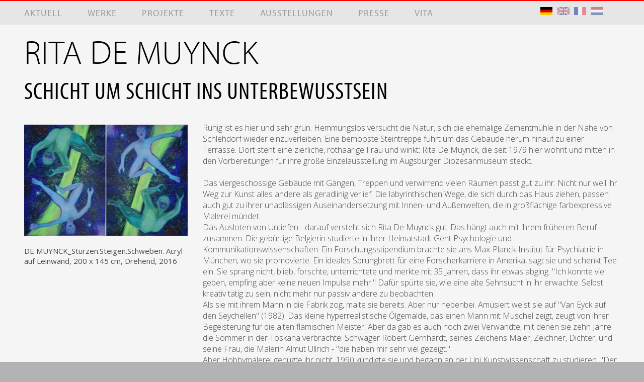

--- FILE ---
content_type: text/html; charset=utf-8
request_url: https://www.ritademuynck.com/cms/de/news/schicht-um-schicht-ins-unterbewusstsein
body_size: 9817
content:
<!DOCTYPE html>
<html  lang="de" dir="ltr>
<head>
  <meta charset="utf-8" />
<link rel="shortcut icon" href="https://www.ritademuynck.com/cms/sites/default/files/favicon.png" type="image/png" />
<meta name="description" content="Ruhig ist es hier und sehr grün. Hemmungslos versucht die Natur, sich die ehemalige Zementmühle in der Nähe von Schlehdorf wieder einzuverleiben. Eine bemooste Steintreppe führt um das Gebäude herum hinauf zu einer Terrasse..." />
<meta name="generator" content="Drupal 7 (http://drupal.org)" />
<link rel="canonical" href="https://www.ritademuynck.com/cms/de/news/schicht-um-schicht-ins-unterbewusstsein" />
<link rel="shortlink" href="https://www.ritademuynck.com/cms/de/node/82" />

  <title>Schicht um Schicht ins Unterbewusstsein | RITA DE MUYNCK</title>
  <link rel="stylesheet" href="https://www.ritademuynck.com/cms/sites/default/files/css/css_mlTRQHOtEK6oZEp1yLzmbavOpWKHUvI_z-D8H7W-WFk.css" media="all" />
<link rel="stylesheet" href="https://www.ritademuynck.com/cms/sites/default/files/css/css_WHvQkJOl-DXVrXFGokeUdZpskWK64AXlfCmUGxzAgT8.css" media="all" />
<link rel="stylesheet" href="https://www.ritademuynck.com/cms/sites/default/files/css/css_j48VAql3aqVIh2eBuyLndEkaAerCqC6lz2azOWXxNWg.css" media="all" />
<link rel="stylesheet" href="https://www.ritademuynck.com/cms/sites/default/files/css/css_DepkLELuZbX1LZyr59JybTHGiMof1tVX7J6KuyjHfyg.css" media="all" />
<link rel="stylesheet" href="https://www.ritademuynck.com/cms/sites/default/files/css/css_ZgXmaxmO2Cxb3MmTaflfXN3Hept98ngEUrJ7hKxaTnQ.css" media="all" />
<link rel="stylesheet" href="https://www.ritademuynck.com/cms/sites/default/files/css/css_2THG1eGiBIizsWFeexsNe1iDifJ00QRS9uSd03rY9co.css" media="print" />

<!--[if lte IE 7]>
<link rel="stylesheet" href="https://www.ritademuynck.com/cms/sites/all/themes/ritademuynck/css/ie.css?qhoztv" media="all" />
<![endif]-->

<!--[if IE 6]>
<link rel="stylesheet" href="https://www.ritademuynck.com/cms/sites/all/themes/ritademuynck/css/ie6.css?qhoztv" media="all" />
<![endif]-->
  <script src="https://www.ritademuynck.com/cms/sites/default/files/js/js_gYWhuqN0Wsid8HOSk0yFzqMg-2NTv-xegwc2ACYMGws.js"></script>
<script src="https://www.ritademuynck.com/cms/sites/default/files/js/js_zYeaJEY9YLMsi0JagTpHV6UzmVZqlL0LWIwokiv1MV4.js"></script>
<script src="https://www.ritademuynck.com/cms/sites/default/files/js/js_qHrk18BlFmrNXgTz96xPBhQaXD1Xpw9KRn_NV5efcpU.js"></script>
<script src="https://www.ritademuynck.com/cms/sites/default/files/js/js_lSi5QTBmDruP1bWIi7zeVXfywUWu4-1xSNgruYoPKWA.js"></script>
<script>
jQuery.extend(Drupal.settings, {"basePath":"\/cms\/","pathPrefix":"de\/","ajaxPageState":{"theme":"ritademuynck","theme_token":"QkyiNufeg_ZSDD5rLuog-ucChxVG4rtHdPrUzU_e3Mw","js":{"sites\/all\/modules\/jquery_update\/replace\/jquery\/1.9\/jquery.min.js":1,"misc\/jquery-extend-3.4.0.js":1,"misc\/jquery.once.js":1,"misc\/drupal.js":1,"sites\/all\/libraries\/magnific-popup\/dist\/jquery.magnific-popup.js":1,"sites\/all\/modules\/magnific_popup\/js\/behaviors.mfp-formatter.js":1,"public:\/\/languages\/de_NOqh5UxCHEsB-UIIpD6CgrOXkzEUAKYJIYjXSifCwQc.js":1,"sites\/all\/modules\/lightbox2\/js\/lightbox.js":1,"sites\/all\/themes\/ritademuynck\/js\/thumblie.js":1,"sites\/all\/themes\/ritademuynck\/js\/fwResponsiveMenus.js":1,"sites\/all\/themes\/ritademuynck\/js\/scripts.js":1},"css":{"modules\/system\/system.base.css":1,"modules\/system\/system.menus.css":1,"modules\/system\/system.messages.css":1,"modules\/system\/system.theme.css":1,"sites\/all\/libraries\/magnific-popup\/dist\/magnific-popup.css":1,"sites\/all\/modules\/magnific_popup\/css\/mfp-formatter.css":1,"modules\/comment\/comment.css":1,"sites\/all\/modules\/date\/date_api\/date.css":1,"sites\/all\/modules\/date\/date_popup\/themes\/datepicker.1.7.css":1,"sites\/all\/modules\/date\/date_repeat_field\/date_repeat_field.css":1,"modules\/field\/theme\/field.css":1,"modules\/node\/node.css":1,"modules\/search\/search.css":1,"modules\/user\/user.css":1,"sites\/all\/modules\/views\/css\/views.css":1,"sites\/all\/modules\/ckeditor\/css\/ckeditor.css":1,"sites\/all\/modules\/ctools\/css\/ctools.css":1,"sites\/all\/modules\/lightbox2\/css\/lightbox.css":1,"modules\/locale\/locale.css":1,"sites\/all\/themes\/ritademuynck\/css\/masterpage.css":1,"sites\/all\/themes\/ritademuynck\/css\/index.css":1,"sites\/all\/themes\/ritademuynck\/css\/sheet1.css":1,"sites\/all\/themes\/ritademuynck\/font_league\/stylesheet.css":1,"sites\/all\/themes\/ritademuynck\/css\/print.css":1,"sites\/all\/themes\/ritademuynck\/css\/ie.css":1,"sites\/all\/themes\/ritademuynck\/css\/ie6.css":1}},"lightbox2":{"rtl":"0","file_path":"\/cms\/(\\w\\w\/)public:\/","default_image":"\/cms\/sites\/all\/modules\/lightbox2\/images\/brokenimage.jpg","border_size":10,"font_color":"000","box_color":"fff","top_position":"","overlay_opacity":"0.8","overlay_color":"FFF","disable_close_click":1,"resize_sequence":0,"resize_speed":400,"fade_in_speed":400,"slide_down_speed":600,"use_alt_layout":0,"disable_resize":0,"disable_zoom":0,"force_show_nav":0,"show_caption":1,"loop_items":0,"node_link_text":"Bilddetails anzeigen","node_link_target":0,"image_count":"Bild !current von !total","video_count":"Video !current von !total","page_count":"Seite !current von !total","lite_press_x_close":"\u003Ca href=\u0022#\u0022 onclick=\u0022hideLightbox(); return FALSE;\u0022\u003E\u003Ckbd\u003Ex\u003C\/kbd\u003E\u003C\/a\u003E zum Schlie\u00dfen dr\u00fccken","download_link_text":"","enable_login":false,"enable_contact":false,"keys_close":"c x 27","keys_previous":"p 37","keys_next":"n 39","keys_zoom":"z","keys_play_pause":"32","display_image_size":"original","image_node_sizes":"()","trigger_lightbox_classes":"","trigger_lightbox_group_classes":"","trigger_slideshow_classes":"","trigger_lightframe_classes":"","trigger_lightframe_group_classes":"","custom_class_handler":0,"custom_trigger_classes":"","disable_for_gallery_lists":true,"disable_for_acidfree_gallery_lists":true,"enable_acidfree_videos":true,"slideshow_interval":5000,"slideshow_automatic_start":true,"slideshow_automatic_exit":true,"show_play_pause":true,"pause_on_next_click":false,"pause_on_previous_click":true,"loop_slides":false,"iframe_width":600,"iframe_height":400,"iframe_border":1,"enable_video":0,"useragent":"Mozilla\/5.0 (Macintosh; Intel Mac OS X 10_15_7) AppleWebKit\/537.36 (KHTML, like Gecko) Chrome\/131.0.0.0 Safari\/537.36; ClaudeBot\/1.0; +claudebot@anthropic.com)"},"magnific_popup_api":{"iframe_patterns":[]},"currentPath":"node\/82","currentPathIsAdmin":false});
</script>
    <meta name="viewport"
          content="width = device-width, minimum-scale = 0.25, maximum-scale = 1.60">
    <meta name="generator"
          content="Editor">
   <!-- <link rel="STYLESHEET"
          href="/cms/sites/all/themes/ritademuynck/css/masterpage.css"
          type="text/css">
    <link rel="STYLESHEET"
          href="/cms/sites/all/themes/ritademuynck/css/index.css"
          type="text/css">
    <link rel="STYLESHEET"
          href="/cms/sites/all/themes/ritademuynck/css/sheet1.css"
          type="text/css">
         --><!--[if lt IE 9]>
<SCRIPT SRC="Resources/html5shiv.js"></SCRIPT>
<![endif]-->
    <link href='https://fonts.googleapis.com/css?family=Open+Sans:300italic,400,800,300,600' rel='stylesheet'  type='text/css'>
    <link href='https://fonts.googleapis.com/css?family=Open+Sans+Condensed:300,700' rel='stylesheet' type='text/css'> 
    <style type="text/css">
<!--.f-cf:before,.f-cf:after { content: " "; display: table; }
    .f-cf:after { clear: both; }
    .f-cf { *zoom: 1; }
    -->
    </style>
    <script src="https://ajax.googleapis.com/ajax/libs/prototype/1.7/prototype.js" type="text/javascript"></script>
    <script src="/sites/all/themes/ritademuynck/js/scripty_lightbox_3.js"
          type="text/javascript"> <!-- http://cdn.freewaypro.com/scripty_lightbox_3/0.3.1/ -->
</script>
    <link href="/sites/all/themes/ritademuynck/css/scripty_lightbox_3.css"
          rel="stylesheet"
          type="text/css">
    <link rel="stylesheet"
          type="text/css" href="/cms/sites/all/themes/ritademuynck/css/thumblie-styles.css">
    <!-- <script type="text/javascript" src="https://ajax.googleapis.com/ajax/libs/jquery/1/jquery.min.js"></script> -->
    <script type="text/javascript"
          src="/cms/sites/all/themes/ritademuynck/js/thumblie.js">
</script>
    <script type="text/javascript">
    var exhibeo-gallery-2Thumblie = '';
        jQuery(function(){
        exhibeo-gallery-2Thumblie = $xb("#exhibeo-gallery-2").xbThumblie({showCaptions: 1, showControls: 1, showInfo: 1});
        });
    //<![CDATA[

    var fwIsNetscape = navigator.appName == 'Netscape';


    fwLoad = new Object;
    function FWLoad(image)
    {
        if (!document.images)
                return null;
        if (!fwLoad[image])
        {
                fwLoad[image]=new Image;
                fwLoad[image].src=image;
        }
        return fwLoad[image].src;
    }


    fwRestore = new Object;
    function FWRestore(msg,chain) 
    {
        if (document.images) 
                for (var i in fwRestore)
                {
                        var r = fwRestore[i];
                        if (r && (!chain || r.chain==chain) && r.msg==msg)
                        {
                                r.src = FWLoad(r.old);
                                fwRestore[i]=null;
                        }
                }
    }


    function FWLSwap(name,msg,newImg,layer,chain,trigger) 
    {
        var r = fwRestore[name];
        if (document.images && (!r || r.msg < msg)) 
        {
                var uselayers = fwIsNetscape && document.layers && layer != '';
                var hld;
                if (uselayers)
                        hld = document.layers[layer].document;
                else
                        hld = document;
                var im = hld.getElementById(name);
                if (!im.old) im.old = im.src;
                
                im.msg = msg;
                im.chain = chain;
                im.trigger = trigger;
                if (newImg) im.src = FWLoad(newImg);
                fwRestore[name] = im;
        }
    }


    function FWCallHit(func,targNum,msg)
    {
        if(func)
                for (var i in func)
                        func[i](targNum,msg);
    }
    function FW_Hit(frameset,chain,targNum,msg)
    {
        if (frameset && frameset.length) {
                for (var i=0 ; i <frameset.length ; i++)
                {
                        try {
                                FW_Hit(frameset[i].frames,chain,targNum,msg);
                        } catch(e) {}
                }
                FWCallHit(frameset.window["FT_"+chain],targNum,msg);
        }
        else
                FWCallHit(frameset.window["FT_"+chain],targNum,msg);
    }


    fwHit = new Object;
    function FWSlave(frameset,chain,targNum,msg)
    {
        if (msg==1) fwHit[chain]=targNum;
        FW_Hit(frameset,chain,targNum,1);
    }

    function FWSRestore(frameset,chain)
    {
        var hit=fwHit[chain];
        if (hit)
                FW_Hit(frameset,chain,hit,0);
        fwHit[chain]=null;
    }

    function FWPreload()
    {
        FWLoad("Resources/nlup.jpeg");
        FWLoad("Resources/NL.png");
        FWLoad("Resources/frup.jpeg");
        FWLoad("Resources/FR.png");
        FWLoad("Resources/engup.jpeg");
        FWLoad("Resources/ENG.png");
        FWLoad("Resources/de.jpeg");
        FWLoad("Resources/DE.png");
    }
    //]]>
    </script>
    <!-- fonts 2015/2 -->
    <script src="//use.typekit.net/mib6cvq.js"></script>
    <script>try{Typekit.load();}catch(e){}</script>
    <style type="text/css">
img.c2 {float:left}
    a.c1 {cursor:default}
    </style>
    <!-- Matomo -->
<script type="text/javascript">
  var _paq = _paq || [];
  /* tracker methods like "setCustomDimension" should be called before "trackPageView" */
  _paq.push(['trackPageView']);
  _paq.push(['enableLinkTracking']);
  (function() {
    var u="//piwik.ritademuynck.com/";
    _paq.push(['setTrackerUrl', u+'piwik.php']);
    _paq.push(['setSiteId', '1']);
    var d=document, g=d.createElement('script'), s=d.getElementsByTagName('script')[0];
    g.type='text/javascript'; g.async=true; g.defer=true; g.src=u+'piwik.js'; s.parentNode.insertBefore(g,s);
  })();
</script>
<!-- End Matomo Code -->
  </head>
<body class="html not-front not-logged-in no-sidebars page-node page-node- page-node-82 node-type-article i18n-de"   onload="FWPreload()">
  <div id="skip-link">
    <a href="#main-content" class="element-invisible element-focusable">Direkt zum Inhalt</a>
  </div>
     
<div id="PageDiv" class="f-cf without-secondary-menu">
	<div id="PageWrapper"
	class="f-cf f-ms">
		<div id="TopWrapper"
		class="f-cf f-ms">
			<div id="TopBody"
			class="f-cf f-ms">
				<div  id="FlagWrapper">
					<div id="FlagBody" class="f-cf f-ms">
												  <div class="region region-flags">
    <div id="block-locale-language" class="block block-locale">

    
  <div class="content">
    <ul class="language-switcher-locale-url"><li class="de first active"><a href="/cms/de/news/schicht-um-schicht-ins-unterbewusstsein" class="language-link active" xml:lang="de" hreflang="de"><img class="language-icon" typeof="foaf:Image" src="https://www.ritademuynck.com/cms/sites/all/modules/languageicons/flags/de.png" width="24" height="16" alt="Deutsch" title="Deutsch" /></a></li>
<li class="en"><a href="/cms/en/news/schicht-um-schicht-ins-unterbewusstsein" class="language-link language-link-disabled" xml:lang="en" hreflang="en"><img class="language-icon" typeof="foaf:Image" src="https://www.ritademuynck.com/cms/sites/all/modules/languageicons/flags/en.png" width="24" height="16" alt="English" title="English" /></a></li>
<li class="fr"><a href="/cms/fr/news/schicht-um-schicht-ins-unterbewusstsein" class="language-link language-link-disabled" xml:lang="fr" hreflang="fr"><img class="language-icon" typeof="foaf:Image" src="https://www.ritademuynck.com/cms/sites/all/modules/languageicons/flags/fr.png" width="24" height="16" alt="Français" title="Français" /></a></li>
<li class="nl last"><a href="/cms/nl/news/schicht-um-schicht-ins-unterbewusstsein" class="language-link language-link-disabled" xml:lang="nl" hreflang="nl"><img class="language-icon" typeof="foaf:Image" src="https://www.ritademuynck.com/cms/sites/all/modules/languageicons/flags/nl.png" width="24" height="16" alt="Nederlands" title="Nederlands" /></a></li>
</ul>  </div>
</div>
  </div>
						
					</div>
				</div>
				
	<div id="MenuWrapper" class="f-ms"><div id="CSSMenu" class="f-cf CSSMenuSM f-ms"><input TYPE="checkbox" id="fwNav1-toggle">
						<label for="fwNav1-toggle" class="fwNav1-toggle-label"></label>
						<div class="fwNavContainer1">
					<label for="fwNav1-toggle" class="fwNav1-toggle-label fwNav1-toggle-close"></label>
			
														<div id="main-menu" class="navigation">
								  <ul class="CSSMenuSM f-fp f-lp" id="fwNav1"><li class="fwNavItem"><a href="/cms/de/news" title="">Aktuell</a></li><li class="fwNavItem"><a href="/cms/de/content/werke">Werke</a></li><li class="fwNavItem"><a href="/cms/de/content/projekte" title="">Projekte</a></li><li class="fwNavItem"><a href="/cms/de/content/texte">Texte</a></li><li class="fwNavItem"><a href="/cms/de/content/ausstellungen">Ausstellungen</a></li><li class="fwNavItem"><a href="/cms/de/presse" title="">Presse</a></li><li class="fwNavItem"><a href="/cms/de/content/vita">Vita</a></li>  </ul>							</div>
							<!-- /#main-menu -->
													</div>
					</div>
				</div>
			</div>
		</div>

		<div id="HeaderWrapper"
		class="f-cf f-ms">
			<div id="Header"
			class="f-cf f-ms">
				<h1 class="f-fp f-lp"><a href="http://www.ritademuynck.com" style="text-decoration:none">RITA DE MUYNCK</a></h1>
			</div>
		</div>

		<div id="BodyWrapper"
		class="f-cf f-ms">
			<div id="Body"
			class="f-cf f-ms">

				<div id="wrapper"
				class="f-cf f-ms">
					<div class="PageContent">
					
	 				
				
						
						<div id="headline1"
						class="f-cf f-ms">
																					<h2 class="title" id="page-title"> Schicht um Schicht ins Unterbewusstsein  </h2>
																				</div>
						 	
																			<div class="tabs">
																					</div>
												
 
						<div class="contentbox f-cf f-ms">
						
													<div id="highlighted">
											  <div class="region region-highlighted">
    <div id="block-views-789a0c7cbe61a145eee14ed207bd719f" class="block block-views">

    
  <div class="content">
    <div class="view view-bild-text-kombination-block- view-id-bild_text_kombination_block_ view-display-id-block view-dom-id-f3f0df7fd52b4de5eb2994f9e3d54c85">
        
  
  
      <div class="view-content">
        <div class="views-row views-row-1 views-row-odd views-row-first views-row-last">
      
  <div class="views-field views-field-nothing">        <span class="field-content"><div class="content_left f-ms">
	<div class="content_left_inner f-cf f-ms imageblock">
		<img typeof="foaf:Image" src="https://www.ritademuynck.com/cms/sites/default/files/styles/teasergrafik__maximal_345/public/media/image/DE%20MUYNCK_Stu%CC%88rzen.Steigen.Schweben.%20Acryl%20auf%20Leinwand%2C%20200%20x%20145%20cm%2C%202016_2%20Ansichten.jpg?itok=old_1_dL" width="345" height="234" alt="" title="DE MUYNCK_Stürzen.Steigen.Schweben. Acryl auf Leinwand, 200 x 145 cm, Drehend, 2016" /> <!-- [field_gallery_image] -->
	</div>
</div>
<div class="content_main f-cf f-ms">
<p>Ruhig ist es hier und sehr grün. Hemmungslos versucht die Natur, sich die ehemalige Zementmühle in der Nähe von Schlehdorf wieder einzuverleiben. Eine bemooste Steintreppe führt um das Gebäude herum hinauf zu einer Terrasse. Dort steht eine zierliche, rothaarige Frau und winkt: Rita De Muynck, die seit 1979 hier wohnt und mitten in den Vorbereitungen für ihre große Einzelausstellung im Augsburger Diözesanmuseum steckt.</p>
<p> </p>
<p>Das viergeschossige Gebäude mit Gängen, Treppen und verwirrend vielen Räumen passt gut zu ihr. Nicht nur weil ihr Weg zur Kunst alles andere als geradlinig verlief. Die labyrinthischen Wege, die sich durch das Haus ziehen, passen auch gut zu ihrer unablässigen Auseinandersetzung mit Innen- und Außenwelten, die in großflächige farbexpressive Malerei mündet.</p>
<p>Das Ausloten von Untiefen - darauf versteht sich Rita De Muynck gut. Das hängt auch mit ihrem früheren Beruf zusammen. Die gebürtige Belgierin studierte in ihrer Heimatstadt Gent Psychologie und Kommunikationswissenschaften. Ein Forschungsstipendium brachte sie ans Max-Planck-Institut für Psychiatrie in München, wo sie promovierte. Ein ideales Sprungbrett für eine Forscherkarriere in Amerika, sagt sie und schenkt Tee ein. Sie sprang nicht, blieb, forschte, unterrichtete und merkte mit 35 Jahren, dass ihr etwas abging. "Ich konnte viel geben, empfing aber keine neuen Impulse mehr." Dafür spürte sie, wie eine alte Sehnsucht in ihr erwachte: Selbst kreativ tätig zu sein, nicht mehr nur passiv andere zu beobachten.</p>
<p>Als sie mit ihrem Mann in die Fabrik zog, malte sie bereits. Aber nur nebenbei. Amüsiert weist sie auf "Van Eyck auf den Seychellen" (1982). Das kleine hyperrealistische Ölgemälde, das einen Mann mit Muschel zeigt, zeugt von ihrer Begeisterung für die alten flämischen Meister. Aber da gab es auch noch zwei Verwandte, mit denen sie zehn Jahre die Sommer in der Toskana verbrachte: Schwager Robert Gernhardt, seines Zeichens Maler, Zeichner, Dichter, und seine Frau, die Malerin Almut Ullrich - "die haben mir sehr viel gezeigt."</p>
<p>Aber Hobbymalerei genügte ihr nicht. 1990 kündigte sie und begann an der Uni Kunstwissenschaft zu studieren. "Der Seitenwechsel war happig", sagt sie und steht auf, um ins Atelier zu gehen. "Aber es war unbedingt erforderlich für mich, endlich selbst Subjekt zu sein." Seit 1995 arbeitet sie als freie Künstlerin.</p>
<p> </p>
<p>Im Atelier begeistern erst das fantastische Licht und der weite Blick. An der Wand lehnt "Stürzen, Steigen, Schweben". Zwei Menschen fallen durch das All, über ihnen glänzt die Milchstraße. Rita De Muynck stellt das Bild auf den Kopf. Jetzt schwebt der Mann, die Frau steigt auf. "Ist eine richtige Erlösung", sagt sie. Daneben spült die "Große Welle" Figuren über scharfzackige Berge. Eine urbildhafte Szenerie in kräftigen Farben, die unvermittelt die Assoziation zum Flüchtlingsstrom auslöst. Die Künstlerin nickt zufrieden. Das sei die Intention gewesen, sagt sie.</p>
<p>Viele ihrer Motive entdeckt sie in Trancezuständen, nutzt ihre berufliche Erfahrung als Hypnosetherapeutin. Trancen eigneten sich gut, um ältere Wahrnehmungsschichten zu aktivieren und allgemeingültige Bilder zu entdecken, sagt sie, greift zu einem Zettel, um die verschiedenen Hirnschichten mit dem Zeichenstift zu erläutern. Skizziert erst das kleine Reptiliengehirn, dann das limbische System, darüber das alles überwölbende Großhirn, den Chef-Kontrolleur, der alles einordnet und den Zugang zu den unteren Bereichen verwehrt. "Die Türen sind zu, aber durch Trance lassen sie sich öffnen." Tatsächlich bevölkern Archetypen ihre Bilder. Natur, Menschen, Tiere, Pflanzen - manchmal stehen sie in starken Farben und Konturen unvermittelt nebeneinander, ein anderes Mal sind sie eng verwoben. Wirklich hinreißend sind die oft wunderbar skurrilen Tag- und Nachtzeichnungen, die sie mit Tusche und Rohrfeder fertigt. Abstürzende Engel, fliegende Fatschenkindl, schreckliche Balanceakte über Krokodilmäulern, schwarze, alles verschlingende Strudel - "ich banne so meine Träume."</p>
<p> </p>
<p>Raus aus dem Atelier, eine steile Treppe abwärts. Dann eine Tür, die in einen Seminarraum führt, vorbei an Plastikschüsseln, die Wassertropfen von der Decke sammeln. In die Ecke geschoben die "Zerfetzung" (2003), eine Skulptur aus der Rotkäppchen-Serie. Wölfe finden sich in vielen Bildern De Muyncks wieder, als Gefährte des Menschen, auch als Rächer. Wieder öffnet sich eine Tür. Eine riesige Halle. Hier hängt "Das Requiem", eines der Lieblingsbilder De Muyncks, das sie nach dem Tod ihrer Mutter malte. Ein Wolf beschnüffelt eine leblose Gestalt, die in einer Grube liegt. Der erste Eindruck ist dunkel, düster, bis die schwerelose Transparenz der Figur zu wirken beginnt. Nicht weit entfernt steht die Skulptur "Attemptation". Attackiert der zerrupfte Wolf das armlose Rotkäppchen oder verführt er sie. Oder sie ihn? Suche oder Heimsuchung - Ambivalenzen, wohin man schaut.</p>
<p> </p>
<p>Wieder eine Treppe, noch ein Stockwerk tiefer. Ein dunkler Gang, es gluckert leise, eine Pfütze. Unerwartet steht man vor "Schlehdorf". Keine oberbayerische Idylle, aber eine lebensfrohe Welt. In der Mitte Kind und Kuh, aber auch jede Menge anderes Getier. Manches muss man in den Farbfeldern erst entdecken.</p>
<p>Dann wieder ein weiterer großer Ausstellungssaal. Der Blick fällt auf Gabriele Münter, deren Gesicht monumental in drei Metern Höhe aus einem Lindenstamm herauswächst. Die Bäume, um 1870 gepflanzt, säumten die Straße, die zum Murnauer Münterhaus führt. Vor einigen Jahren wurden sie gefällt. De Muynck rettete Teile der Stämme, immerhin Augenzeugen der Spaziergänge Münters und Kandinskys, und legte 2008 ihr "Holzgedächtnis" frei.</p>
<p>Dominiert wird der Raum vom "Himmel der Kühe", einem Triptychon, das eines ihrer zentralen Themen behandelt: Der Umgang des Menschen mit der Kreatur. Die Gemälde entstanden als Reaktion auf die Nachrichten über Massentötungen oder Tiertransporte. Die rotkopfige "Wutkuh" malte sie, als in der Nachbarschaft eine Mutterkuh Tag und Nacht nach ihrem abtransportierten Kalb schrie. Um den Tierbestand zu verringern, zahlte die EU in den Neunzigerjahren eine Tötungsprämie für Kälber. "Was machten die Bauern: Sie fingen an, Kälbchen zu produzieren." Der Himmel, in den die Kühe stürzend wirbeln, ist am unteren Bildrand, oben wartet die Hölle, das Leben auf Erden.</p>
<p> </p>
<p>Wieder ein Gang. Eine große Stufe und man steht in auffallend behutsam renovierte Wohnräumen. Die kühle Ästhetik unterstreicht die expressive Kraft der zwei Gemälde, die wenig Hoffnung auf ein friedvolles Weiterleben machen. Personen mit Gasmasken zeigt das eine, apokalyptische Reiter das andere. Die Männer sind anscheinend auf dem Weg, eine Welt zu verlassen, die durch sie unbewohnbar geworden ist. Was bleibt, sind müde, leere Gesten. Und der Titel des Werks: "Ach ja".</p>
<p><strong><em>Rita De Muynck, Sehnsucht nach Erlösung; Diözesanmuseum St. Afra, Korngasse 3 -5, Augsburg, bis 4. Dezember</em></strong></p>
<p> </p>
<p><strong><em>Sabine Reithmaier. Süddeutsche Zeitung, 30. September, 2016. Nr. 227, S. 38</em></strong></p>

</div></span>  </div>  </div>
    </div>
  
  
  
  
  
  
</div>  </div>
</div>
  </div>
										</div>
										 
				
								
						</div>
					

						<div class="contentbox f-cf f-ms">
							<div class="content_left f-ms">
								<div class="content_left_inner f-cf f-ms">
										</div>
							</div>
							<div class="content_main f-cf f-ms">
									<a id="main-content"></a>
																														  <div class="region region-content">
    <div id="block-system-main" class="block block-system">

    
  <div class="content">
    <div id="node-82" class="node node-article node-promoted de node-full clearfix" about="/cms/de/news/schicht-um-schicht-ins-unterbewusstsein" typeof="sioc:Item foaf:Document">

      <span property="dc:title" content="Schicht um Schicht ins Unterbewusstsein " class="rdf-meta element-hidden"></span><span property="sioc:num_replies" content="0" datatype="xsd:integer" class="rdf-meta element-hidden"></span>
  
  <div class="content clearfix">
    <div class="field field-name-field-datum field-type-datetime field-label-hidden"><div class="field-items"><div class="field-item even"><span class="date-display-single" property="dc:date" datatype="xsd:dateTime" content="2016-10-31T00:00:00+01:00">Montag, Oktober 31, 2016</span></div></div></div>  </div>

  
  
</div>
  </div>
</div>
  </div>
																			
							</div>
						</div>
						
					</div>
				</div>
			</div>
		</div>
		<div id="FooterWrapper"
		class="f-cf f-ms"  >
			<div id="Footer" class="f-cf f-ms">

				
				<p class="Footer">
					© Rita de Muynck
					<br>
					All Rights Reserved | <a href="/cms/de/content/impressum-datenschutzerklärung">Impressum</a> | <a href="/cms/de/datenschutz">Datenschutz</a>
				
				</p>
				<p class="Footer f-lp">
					Join in the conversation
					<br>
					<a href="https://www.facebook.com/rita.demuynck.9" target="_blank"><img id="facebook" class="f-ms" src="/cms/sites/default/files/Layout/facebook.png"	alt="facebook"></a>
				<!-- 	<a href="http://www.twitter.com" target="_blank"><img id="twitter" class="f-ms" src="/cms/sites/default/files/Layout/twitter.png" alt="twitter"></a>
					<a href="http://www.flikr.com"	target="_blank"><img id="flickr" class="f-ms"	src="/cms/sites/default/files/Layout/flickr.png"  alt="flickr"></a>
					<a href="http://dribbble.com"><img id="dribble" class="f-ms" src="/cms/sites/default/files/Layout/dribble.png" alt="dribble"></a> -->
				</p>
			</div>
		</div>
	</div>
	<div id="item1">
		<a id="top"><img src="/cms/sites/default/files/Layout/index1.gif"
		width="33"
		height="15"
		alt="item1"
		class="c2"></a>
	</div>
</div>






  <script src="/cms/sites/all/themes/ritademuynck/js/fwResponsiveMenus.js"
          type="text/javascript">
</script><script type="text/javascript">
//<![CDATA[

    fwShowHideMenu("CSSMenu", 480);
    fwAddListener(window, "resize", function() {
    fwShowHideMenu("CSSMenu", 480);
    });

    //]]>
    </script>
  </body>
</html>




--- FILE ---
content_type: text/css
request_url: https://www.ritademuynck.com/cms/sites/default/files/css/css_ZgXmaxmO2Cxb3MmTaflfXN3Hept98ngEUrJ7hKxaTnQ.css
body_size: 3470
content:
#PageWrapper.f-ms{width:100%;z-index:0;clear:both}#TopWrapper.f-ms{width:100%;z-index:0;clear:both;margin-left:auto;margin-right:auto;background-color:#e6e6e6;border-top:solid #f00 2px}#TopBody.f-ms{width:92.5%;z-index:0;clear:both;margin-left:auto;margin-right:auto}#FlagWrapper.f-ms{width:17.12%;height:100%;z-index:0;float:right}#FlagBody.f-ms{width:100%;height:0%;z-index:0;float:right;margin-top:6px}#NL-Wrapper.f-ms{width:24px;z-index:0;float:right;margin:5px}#NLup.f-ms{left:0px;top:0px;width:24px;height:24px;vertical-align:top;overflow:hidden}#FR-Wrapper.f-ms{width:24px;z-index:0;float:right;margin:5px}#FRup.f-ms{left:0px;top:0px;width:24px;height:24px;vertical-align:top;overflow:hidden}#ENG-Wrapper.f-ms{width:24px;z-index:0;float:right;margin:5px}#ENGup.f-ms{left:0px;top:0px;width:24px;height:24px;vertical-align:top;overflow:hidden}#DE-Wrapper.f-ms{width:24px;z-index:0;float:right;margin:5px}#DE.f-ms{left:0px;top:0px;width:24px;height:24px;vertical-align:top;overflow:hidden}#MenuWrapper.f-ms{width:82.2%;height:100%;z-index:0;float:left;clear:left}#CSSMenu.f-ms{z-index:95;opacity:0.97;overflow:auto}#HeaderWrapper.f-ms{width:100%;z-index:0;clear:both;margin-left:auto;margin-right:auto;background-color:#f5f5f5}#Header.f-ms{width:92.5%;z-index:0;clear:both;padding:20px 0px;margin-left:auto;margin-right:auto}#BodyWrapper.f-ms{width:100%;z-index:0;clear:both;margin-left:auto;margin-right:auto;background-color:#f5f5f5}#Body.f-ms{width:92.5%;z-index:0;clear:both;padding-bottom:2%;margin-left:auto;margin-right:auto}#PictureWrapper.f-ms{width:100%;z-index:0;clear:both;margin-left:auto;margin-right:auto;margin-bottom:60px}#Titelbild.f-ms{width:auto;max-width:100%;vertical-align:top;margin-bottom:0px;overflow:hidden;height:auto}.titelbild img{width:auto;max-width:100%;vertical-align:top;margin-bottom:0px;overflow:hidden;height:auto}#bildunterschrift.f-ms{width:100%;z-index:0;float:left}#TextWrapper-1.f-ms{width:100%;z-index:0;clear:both;margin-left:auto;margin-right:auto;margin-bottom:60px}#headline.f-ms{width:100%;z-index:0;clear:both;padding-bottom:40px}#textabschnitt-1.f-ms{width:100%;z-index:0;clear:both;padding-bottom:16px;margin-left:auto;margin-right:auto}#legende-body.f-ms{width:30%;height:100%;z-index:0;float:left;clear:left}#legende.f-ms{z-index:0;float:left;padding-right:30px;padding-bottom:20px}#Textbox.f-ms{width:70%;z-index:0;clear:right;padding-bottom:20px;margin-left:auto}#textabschnitt-2.f-ms{width:100%;z-index:0;padding-bottom:16px;margin-left:auto;margin-right:auto}#legende-body2.f-ms{width:30%;height:100%;z-index:0;float:left;clear:left}#legende2.f-ms{z-index:0;float:left;padding-right:30px;padding-bottom:20px}#Textbox2.f-ms{width:70%;z-index:0;clear:right;padding-bottom:20px;margin-left:auto}#wrapper.f-ms{width:100%;z-index:0;margin-left:auto;margin-right:auto;margin-bottom:60px}#headline1.f-ms{width:100%;z-index:0;clear:both;padding-bottom:40px}.contentbox.f-ms{width:100%;z-index:0;clear:both;padding-bottom:16px;margin-left:auto;margin-right:auto}.content_left.f-ms{width:30%;height:100%;z-index:0;float:left;clear:left}.content_left_inner.f-ms{z-index:0;margin-right:30px}#glanzundglamour.f-ms{width:100%;vertical-align:top;padding-top:5px;padding-bottom:20px;overflow:hidden}.content_main.f-ms{width:70%;z-index:0;clear:right;padding-bottom:20px;margin-left:auto}#NewsWrapper1.f-ms{width:100%;z-index:0;margin-left:auto;margin-right:auto;margin-bottom:60px}#headline4.f-ms{width:100%;z-index:0;clear:both;padding-bottom:40px}#LinesWrapperoben.f-ms{width:100%;z-index:0;clear:both;padding-bottom:16px;margin-left:auto;margin-right:auto}#LineLeftBody.f-ms{width:30%;z-index:0;float:left;clear:left}#lineLeft.f-ms{z-index:0;margin-right:30px;border-top:solid #ccc 1px;overflow:hidden}#LineRight.f-ms{width:70%;z-index:0;clear:right;margin-left:auto;border-top:solid #ccc 1px;overflow:hidden}#newsabschnittWrapper.f-ms{width:100%;z-index:0;padding-bottom:16px;margin-left:auto;margin-right:auto}.content_left2.f-ms{width:30%;height:97.79%;z-index:0;float:left;clear:left}.content_left_inner2.f-ms{z-index:0;margin-right:30px}#glanzundglamour3.f-ms{width:100%;vertical-align:top;padding-top:5px;overflow:hidden}#datum.f-ms{width:100%;z-index:0;padding-top:10px;padding-bottom:20px;border-top:solid #ccc 1px}#Textbox5.f-ms{width:70%;z-index:0;clear:right;padding-bottom:20px;margin-left:auto}#LinesWrapperUnten.f-ms{width:100%;z-index:0;clear:both;padding-bottom:5px;margin-left:auto;margin-right:auto}#LineLeftBody1.f-ms{width:30%;z-index:0;float:left;clear:left}#lineLeft1.f-ms{z-index:0;margin-right:30px;border-top:solid #ccc 1px;overflow:hidden}#LineRight1.f-ms{width:70%;z-index:0;clear:right;margin-left:auto;border-top:solid #ccc 1px;overflow:hidden}#newsabschnittWrapper1.f-ms{width:100%;z-index:0;padding-bottom:16px;margin-left:auto;margin-right:auto}.content_left1.f-ms{width:30%;height:97.79%;z-index:0;float:left;clear:left}.content_left_inner1.f-ms{z-index:0;margin-right:30px}#glanzundglamour1.f-ms{width:100%;vertical-align:top;padding-top:5px;overflow:hidden}#datum1.f-ms{width:100%;z-index:0;padding-top:10px;padding-bottom:20px;border-top:solid #ccc 1px}#Textbox3.f-ms{width:70%;z-index:0;clear:right;padding-bottom:20px;margin-left:auto}#LinesWrapperUnten1.f-ms{width:100%;z-index:0;clear:both;padding-bottom:5px;margin-left:auto;margin-right:auto}#LineLeftBody2.f-ms{width:30%;z-index:0;float:left;clear:left}#lineLeft2.f-ms{z-index:0;margin-right:30px;border-top:solid #ccc 1px;overflow:hidden}#LineRight2.f-ms{width:70%;z-index:0;clear:right;margin-left:auto;border-top:solid #ccc 1px;overflow:hidden}#GalerieWrapper.f-ms{width:100%;z-index:0;margin-left:auto;margin-right:auto;margin-bottom:60px}#headline3.f-ms{width:100%;z-index:0;clear:both;padding-bottom:40px}#Navigation1.f-ms{width:100%;z-index:0;float:left;clear:left;margin-top:15px}#Galerieabschnitt1.f-ms{width:100%;z-index:0;clear:both;padding-bottom:16px;margin-left:auto;margin-right:auto}#legende-body1.f-ms{width:30%;height:0%;z-index:0;float:left;clear:left}#legende3.f-ms{z-index:0;float:left;padding-right:30px;padding-bottom:20px}#Galeriebox-Wrapper1.f-ms{width:70%;z-index:0;clear:right;padding-bottom:20px;margin-left:auto}#Text-Body1.f-ms{width:100%;z-index:0;float:left;margin-bottom:20px}#Galerie-Body1.f-ms{width:100%;z-index:0;float:left;clear:both}#exhibeo-gallery-2.f-ms{width:100%;height:226px;display:inline-block}#TextWrapper-3.f-ms{width:100%;z-index:0;margin-left:auto;margin-right:auto;margin-bottom:60px}#headline2.f-ms{width:100%;z-index:0;clear:both;padding-bottom:40px}#textabschnitt-4.f-ms{width:100%;z-index:0;clear:both;padding-bottom:16px;margin-left:auto;margin-right:auto}.content_left3.f-ms{width:30%;height:0%;z-index:0;float:left;clear:left}.content_left_inner3.f-ms{z-index:0;margin-right:30px}#glanzundglamour2.f-ms{width:100%;float:left;clear:left;padding-top:5px;padding-bottom:20px}#Textbox4.f-ms{width:70%;z-index:0;clear:right;padding-bottom:20px;margin-left:auto}#Contact.f-ms{width:90%;z-index:0;margin-left:auto;margin-top:60px;margin-right:auto}#Email.f-ms{width:40%;z-index:0;float:left;padding:3%;border-top:solid #e6e6e6 3px;border-bottom:solid #e6e6e6 3px}#Mail.f-ms{width:50px;overflow:hidden}#Name.f-ms{width:80%;padding:2%;background-color:#fff;border:solid #d8d9da 2px}#Email1.f-ms{width:80%;padding:2%;background-color:#fff;border:solid #d8d9da 2px}#Subject.f-ms{width:80%;padding:2%;background-color:#fff;border:solid #d8d9da 2px}#Message.f-ms{width:80%;height:100px;padding:2%;background-color:#fff;border:solid #d8d9da 2px}#SendFormButton.f-ms{width:50%;padding-top:8px;padding-bottom:8px;background-color:#fff;border:solid #d8d9da 2px}#Comment.f-ms{width:40%;z-index:0;float:right;padding:3%;border-top:solid #e6e6e6 3px;border-bottom:solid #e6e6e6 3px}#Messages.f-ms{width:50px;overflow:hidden}#VisitorComments.f-ms{width:100%;height:400px;display:inline-block}#FooterWrapper.f-ms{width:100%;z-index:0;clear:both;margin-left:auto;margin-right:auto;background-color:#b3b3b3;border-top:solid #999 2px}#Footer.f-ms{width:100%;z-index:0;clear:both;padding-top:5%;padding-bottom:5%;margin-left:auto;margin-right:auto}#facebook.f-ms{width:32px;margin:3px;overflow:hidden}#twitter.f-ms{width:32px;margin:3px;overflow:hidden}#flickr.f-ms{width:32px;margin:3px;overflow:hidden}#dribble.f-ms{width:32px;margin:3px;overflow:hidden}@media screen and (max-width:768px){#FlagWrapper.f-ms{width:19%}#MenuWrapper.f-ms{width:80.27%}#CSSMenu.f-ms{opacity:0.85;overflow:visible}#glanzundglamour.f-ms{width:85.92%}#exhibeo-gallery-2.f-ms{height:430px}#Contact.f-ms{width:100%}#Email.f-ms{width:80%;float:none;clear:both;margin-left:auto;margin-right:auto}#Name.f-ms{width:94%}#Email1.f-ms{width:94%}#Subject.f-ms{width:94%}#Message.f-ms{width:94%}#Comment.f-ms{width:80%;float:none;clear:both;margin-left:auto;margin-top:5%;margin-right:auto}#VisitorComments.f-ms{height:auto}}@media screen and (max-width:480px){#FlagWrapper.f-ms{width:16.52%;height:85.08%}#MenuWrapper.f-ms{width:82%;height:97.24%}#CSSMenu.f-ms{width:100%;padding-top:3%;padding-bottom:3%;opacity:1}#legende-body.f-ms{height:75.52%}#legende.f-ms{padding-right:20px}#legende2.f-ms{padding-right:20px}#glanzundglamour.f-ms{width:85%}#lineLeft.f-ms{margin-right:20px}.content_left_inner2.f-ms{margin-right:20px}#lineLeft1.f-ms{margin-right:20px}.content_left_inner1.f-ms{margin-right:20px}#exhibeo-gallery-2.f-ms{height:861px}.content_left_inner3.f-ms{margin-right:20px}#Email.f-ms{width:90%}}@media screen and (max-width:320px){#Header.f-ms{width:96%}#Body.f-ms{width:96%}#legende-body2.f-ms{height:91.79%}.content_left.f-ms{height:68.33%}#glanzundglamour.f-ms{width:85.92%}.content_left2.f-ms{height:86.89%}.content_left1.f-ms{height:82.49%}#TextWrapper-3.f-ms{width:85%}#Email.f-ms{width:85%}#Name.f-ms{width:90%}#Email1.f-ms{width:90%}#Subject.f-ms{width:90%}#Message.f-ms{width:90%}#SendFormButton.f-ms{padding:1%}#Comment.f-ms{width:85%}}.mfp-bg{top:0;left:0;width:100%;height:100%;z-index:1042;overflow:hidden;position:fixed;background:#FFF;opacity:1;filter:alpha(opacity=100);}.mfp-image-holder .mfp-close,.mfp-iframe-holder .mfp-close{color:#666;}#Footer a{text-decoration:none}
body{margin:0px;background-color:#b3b3b3;height:100%}html{height:100%}a:link{color:#b3b3b3}a:visited{color:#b3b3b3}a:hover{color:#ccc}a:active{color:#ccc}#Footer a:link{color:#fff}#Footer a:visited{color:#fff}#Footer a:hover{color:#4c4c4c}#Footer a:active{color:#4c4c4c}#PageDiv{position:relative;min-height:100%}#FlagWrapper{width:17.12%;height:97.4%;z-index:0;float:right}.content_left img{width:100%;height:100%;max-width:345px;float:left;clear:left;padding-top:5px;padding-bottom:20px}#datum{width:100%;z-index:0;padding-top:10px;padding-bottom:20px;border-top:solid #ccc 1px}#datum1{width:100%;z-index:0;padding-top:10px;padding-bottom:20px;border-top:solid #ccc 1px}.content_left .date-display-single{position:relative;clear:both;float:none;width:100%;color:#999;font-family:"Open Sans",sans-serif;font-size:12px;font-weight:300;margin-top:5px;text-align:left;display:block;padding-top:5px;padding-bottom:20px;border-top:solid #ccc 1px}#item1{position:absolute;left:60px;top:-50px;width:33px;height:15px;z-index:1}#CSSMenu{height:auto;overflow:visible;position:relative;}.CSSMenu a:link{text-decoration:none}#fwNav1{float:left;padding:0;margin:0;list-style:none}#fwNav1 .fwNavItem{width:auto;position:relative;float:left;margin:0;padding:0;border-top:0;border-bottom:0}#fwNav1 .fwNavItem a{display:block;color:#999999;text-decoration:none;background:#E6E6E6;padding:12px 50px 12px 0}#fwNav1 .fwFirstChild{border-left:0}#fwNav1 .fwLastChild{border-right:0}#fwNav1 .fwNavItem a:hover,#fwNav1 .fwNavItem span a:hover,#fwNav1 .fwNavItem a:focus{color:#FF0000;text-decoration:none;background:#E3E0CE}#fwNav1 .fwNavItem a:active{color:#F75E17;text-decoration:none;background:#E3E0CE}#fwNav1-toggle,.fwNav1-toggle-label{display:none}.fwNav1-toggle-label{width:30px;height:30px;overflow:hidden;background-image:url('/sites/default/files/Layout/menu-black.png');background-repeat:no-repeat;background-size:100%}#fwNav1 .fwNavItem a.fwCurrent,#fwNav1 .fwNavItem a.fwCurrent:hover{display:block;color:#4C4C4C;background:#E3E0CE;font-weight:normal}@media screen and (max-width:768px){#FlagWrapper{width:19%;height:100%}.content_left img{width:85.92%;height:85.92%;}}@media screen and (max-width:480px){#FlagWrapper{width:16.52%;height:85.08%}.content_left img{width:85%;height:85%;}#fwNav1{width:100%;right:0;left:0;margin-top:0px}#fwNav1 .fwNavItem{box-sizing:border-box;float:none;overflow:hidden;width:100%;border-right:0;border-left:0}#fwNav1 .fwNavItem a{padding-top:20px;padding-bottom:20px;padding-left:20px;padding-right:20px}#fwNav1 .fwFirstChild{border-top:0}#fwNav1 .fwLastChild{border-bottom:0}.fwNav1-toggle-label{display:block;position:relative;cursor:pointer;-webkit-touch-callout:none;-webkit-user-select:none;user-select:none}.fwNavContainer1{display:none;position:fixed;width:100%;left:0;right:0;top:0;bottom:0;background-color:#E6E6E6;-webkit-overflow-scrolling:touch;overflow:auto;float:none;-webkit-transition:.2s ease-out -webkit-transform;-moz-transition:.2s ease-out -moz-transform;-ms-transition:.2s ease-out -ms-transform;-o-transition:.2s ease-out -o-transform;transition:.2s ease-out transform;-webkit-transform:translate3d(0,-100%,0);-moz-transform:translate3d(0,-100%,0);-ms-transform:translate3d(0,-100%,0);-o-transform:translate3d(0,-100%,0);transform:translate3d(0,-100%,0)}.fwNav1-toggle-close{background-image:url('/sites/default/files/Layout/menu-close-black.png');margin:10px 20px 20px 20px}#fwNav1-toggle:checked ~ .fwNavContainer1{font-size:1em;-webkit-transform:translate3d(0,0,0);-moz-transform:translate3d(0,0,0);-ms-transform:translate3d(0,0,0);-o-transform:translate3d(0,0,0);transform:translate3d(0,0,0)}}.language-switcher-locale-url li{float:left;padding:0 .3em;list-style-type:none;}.language-link-disabled{opacity:0.5}.newsteaser .content_left hr,.teaserrow .content_left hr{margin:0 30px 20px 0;}.newsteaser .content_main hr,.teaserrow .content_main hr{margin:0 0 20px 0;}.content_left hr,.content_main hr{height:1px;border-width:1px 0 0 0;border-style:solid;border-color:#CCC;}
form{margin:0px}body > form{height:100%}img{margin:0px;border-style:none}button{margin:0px;border-style:none;padding:0px;background-color:transparent;vertical-align:top}table{empty-cells:hide}td{padding:0px}.f-sp{font-size:1px;visibility:hidden}.f-lp{margin-bottom:0px}.f-fp{margin-top:0px}a:link{color:#666;text-decoration:underline}a:hover{color:#f00;text-decoration:underline}a:active{color:#666;text-decoration:underline}em{font-family:'Open Sans',sans-serif;font-weight:300;font-style:italic}h1{color:#000;font-family:"myriad-pro",sans-serif;font-style:normal;font-weight:300;font-size:66px;letter-spacing:1px;line-height:1}h1.f-fp a{color:#000;}h1:first-child{margin-top:0px}h2{color:#999;font-family:"myriad-pro-condensed",sans-serif;font-style:normal;font-weight:400;font-size:44px;text-transform:uppercase;letter-spacing:1px;line-height:1;text-align:left;margin-top:0px;margin-bottom:0.1px}h2:first-child{margin-top:0px}h2 a:link{text-decoration:none}h3{color:#4c4c4c;font-family:'Open Sans Condensed',sans-serif;font-weight:normal;font-size:18px;text-transform:uppercase;text-align:left;margin-top:0px;margin-bottom:0.1px}h3:first-child{margin-top:0px}strong{font-family:'Open Sans',sans-serif;font-weight:600}.CSSMenuSM{color:#999;font-family:"myriad-pro",sans-serif;font-style:normal;font-weight:400;font-size:18px;text-transform:uppercase;letter-spacing:1px;text-align:left}.style1{font-family:'Open Sans',sans-serif;font-weight:400;font-size:28px;text-align:center}.style2{color:#4c4c4c;font-family:'Open Sans',sans-serif;font-weight:300;font-size:16px;line-height:25px;text-align:right}strong.style2{font-family:'Open Sans',sans-serif;font-weight:600}.PageContent{color:#4c4c4c;font-family:'Open Sans',sans-serif;font-weight:300;font-size:16px;text-align:left;margin-top:0px}.BigTitle{color:#4c4c4c;font-family:'Open Sans',sans-serif;font-weight:400;font-size:45px;text-transform:uppercase;text-align:center;margin-top:0px;margin-bottom:0.1px;list-style:disc}.Datum{color:#999;font-family:'Open Sans',sans-serif;font-weight:300;font-size:12px;text-align:left;margin-top:0px;border-radius:4px}h2#page-title{font-family:"myriad-pro-condensed",sans-serif;color:#000;font-style:normal;font-weight:300;font-size:48px;letter-spacing:1px;}h2.style2{color:#4c4c4c;font-family:'Open Sans',sans-serif;font-weight:600;font-size:18px;text-transform:uppercase;letter-spacing:0.9px;text-align:left;margin-top:0px;margin-bottom:0.1px}h2:first-child{margin-top:0px}.CSSMenu{color:#999;font-family:'Open Sans',sans-serif;font-weight:600;font-size:18px;text-transform:uppercase;letter-spacing:0.9px;text-align:left}.CSSMenu a{color:#999;font-family:'Open Sans',sans-serif;font-weight:600;font-size:18px;text-transform:uppercase;letter-spacing:0.9px;text-align:left}h3.style2{color:#4c4c4c;font-family:'Open Sans',sans-serif;font-weight:600;font-size:18px;text-transform:uppercase;text-align:left;margin-top:0px;margin-bottom:0.1px}h3:first-child{margin-top:0px}h2.style3{color:#999;font-family:'Open Sans',sans-serif;font-weight:400;font-size:60px;text-transform:uppercase;letter-spacing:1.8px;line-height:1;text-align:left;margin-top:0px;margin-bottom:0.1px}h2:first-child{margin-top:0px}em.style2{font-family:'Open Sans',sans-serif;font-weight:300italic}.Liste{color:#4c4c4c;font-family:'Open Sans',sans-serif;font-weight:300;font-size:16px;text-align:left;margin-top:0px;margin-bottom:0.1px;list-style:disc}.style3{color:#999;font-family:'Open Sans',sans-serif;font-weight:800;font-size:32px;text-transform:uppercase;letter-spacing:1.6px;text-align:left;margin-top:0px;margin-bottom:0.1px}.CenterAlign{text-align:center}.Footer{color:#f5f5f5;font-family:'Open Sans',sans-serif;font-weight:400;font-size:15px;text-align:center;margin-top:0px}.ContactFormFields{color:#4c4c4c;font-family:'Open Sans',sans-serif;font-weight:300;font-size:15px;text-align:left;border-radius:4px}.button{color:#b3b3b3;font-family:'Open Sans',sans-serif;font-weight:600;font-size:14px;text-transform:uppercase;text-align:center;border-radius:4px}ul.language-switcher-locale-url{margin:6px 0 0 0}#fwNav1 .fwNavItem a.active-trail,#fwNav1 .fwNavItem a.active{color:#000;}div.views-row-first p{margin:0}.menu-works{font-family:"myriad-pro-condensed",sans-serif;font-style:normal;font-weight:600;letter-spacing:1px;font-size:30px;}.node-type-bildergalerie .menu-works{font-size:20px;}.menu-works ul.menu{margin:0 0 1em 0;padding:0;}.menu-works ul li{display:inline-table;margin:0 23px 0 0;padding:0 25px 0 0;text-align:left;}.menu-works li a{text-transform:uppercase;text-decoration:none;text-align:left}.feed-icon{display:none}.titelbildtitel{font-size:15px;margin-top:1em;max-width:1250px;text-align:right;}.bildtitel,h3 .bildtitel{position:relative;clear:both;float:none;font-size:15px;margin:1em 0;max-width:1250px;text-align:left;font-weight:normal;}a.more{color:#333;}.zitiert{margin-top:20px;font-style:italic;font-weight:bold;}.language-switcher-locale-url .active .language-link{opacity:1;}.language-switcher-locale-url  .language-link{opacity:.5;}.front .title{display:none}}
@font-face{font-family:'league_gothicregular';src:url(/cms/sites/all/themes/ritademuynck/font_league/leaguegothic-regular-webfont.eot);src:url(/cms/sites/all/themes/ritademuynck/font_league/leaguegothic-regular-webfont.eot?#iefix) format('embedded-opentype'),url(/cms/sites/all/themes/ritademuynck/font_league/leaguegothic-regular-webfont.woff2) format('woff2'),url(/cms/sites/all/themes/ritademuynck/font_league/leaguegothic-regular-webfont.woff) format('woff'),url(/cms/sites/all/themes/ritademuynck/font_league/leaguegothic-regular-webfont.ttf) format('truetype'),url(/cms/sites/all/themes/ritademuynck/font_league/leaguegothic-regular-webfont.svg#league_gothicregular) format('svg');font-weight:normal;font-style:normal;}


--- FILE ---
content_type: text/css
request_url: https://www.ritademuynck.com/sites/all/themes/ritademuynck/css/scripty_lightbox_3.css
body_size: 971
content:
.overlay {
	position: absolute;
	top: 0;
	left: 0;
	z-index: 1000;
	border: none;
	-webkit-box-shadow: 0px 2px 20px #000;
	-moz-box-shadow: 0px 2px 20px #000;
	box-shadow: 0px 2px 20px #000;
	-moz-border-radius: 9px;
	-webkit-border-radius: 9px;
	border-radius: 9px;
	padding: 16px;
	background: #999 url(ajaxload-reverse.gif) no-repeat center center;
	-moz-box-sizing: border-box;
	-webkit-box-sizing: border-box;
	box-sizing: border-box;
}

.overlay p {
	text-align: center;
	vertical-align: center;
	height: 100%;
	padding: 0;
	margin: 0;
}

.overlay iframe {
	border: none;
	height: 100%;
	width: 100%;
	padding: 0;
	margin: 0;
}

#_closer {
	display: block;
	position: absolute;
	top: -12px;
	left: -12px;
	width: 30px;
	height: 30px;
	cursor: pointer;
	background-image: url(closebox.png);
}

.flat #_closer {
	background-image: url(closebox-flat.png);
	background-size: contain;
}

.flat-white #_closer {
	background-image: url(closebox-flat-white.png);
	background-size: contain;
}

.right #_closer {
	right: -12px;
	left: auto;
}

img.popup {
	max-width: 100%;
	max-height: 100%
}

--- FILE ---
content_type: text/css
request_url: https://www.ritademuynck.com/cms/sites/all/themes/ritademuynck/css/thumblie-styles.css
body_size: 4222
content:
/* Fixed styles 
*********************************************************************
*/

@font-face {
	font-family: 'thumblie';
		src: url('thumblie.eot');
	src: url('thumblie.eot?#iefix') format('embedded-opentype'),
		 url('thumblie.woff') format('woff'),
		 url('thumblie.ttf') format('truetype'),
		 url('thumblie.svg#thumblie') format('svg');
	font-weight: normal;
	font-style: normal;
}

/* Thumbnails */
.xb-thumblie_thumbs {
	list-style: none;
	padding: 0;
	margin: 0;
	overflow: hidden;
	display: inline-block;
	*display: inline;
	zoom: 1;
	text-align: center;
}
.xb-thumblie_thumbs li {
	display: inline-block;
	*display: inline;
	zoom: 1;
	text-align: center;
}
.xb-thumblie_thumbs a:before {
	content: "";
	display: inline-block;
	*display: inline;
	zoom: 1;
	height: 100%;
	vertical-align: middle;
}
.xb-thumblie_thumbs a {
	display: block;
	width: 100%;
	height: 100%;
	text-decoration: none;
	font-size: 0;
}
.xb-thumblie_thumbs img {
	display: inline-block;
	zoom: 1; *display: inline; /* < IE8 hack */
	border: 0;
	vertical-align: middle;
}

/* Image */
.xb-thumblie_overlay {
	display: none;
	position: fixed;
	top: 0;
	left: 0;
	bottom: 0;
	right: 0;
	width: 100%;
	height: 100%;
	z-index: 100;
	cursor: pointer;
	overflow: hidden;
	font-size: 16px;
}
.xb-thumblie_image-container {
	display: none;
	position: fixed;
	top: 50%;
	left: 50%;
	z-index: 110;
}
.xb-thumblie_image-container img {
	box-sizing: border-box;
	position: absolute;
	border: 0;
	z-index: 115;
}
.xb-thumblie_image-link {
	position: absolute;
	display: block;
	background-image: url(_clear.gif);
	z-index: 120;
	top: 0;
	left: 0;
	width: 100%;
	height: 100%;
}

/* User interface */
.xb-thumblie_ui {
	position: fixed;
	z-index: 130;
	display: none; 
}
.xb-thumblie_close {
	top: 0px;
	left: 0px;
}
.xb-thumblie_info {
	top: 0px;
	right: 0px;
}
.xb-thumblie_controls {
	bottom: 0px;
	right: 0px;
}
.xb-thumblie_caption {
	bottom: 0px;
	left: 0px;
}
.xb-thumblie_close p, .xb-thumblie_controls p {
	margin: 0;
	padding: 0 4px;
	font-family: thumblie, sans-serif;
	-webkit-user-select: none;
	-moz-user-select: none;
	-ms-user-select: none;
	user-select: none;
	cursor: pointer;
}
.xb-thumblie_ui_small {
	font-size: .75em;
}
.xb-thumblie_controls div {
	display: inline-block;
	*display: inline;
	zoom: 1;
	vertical-align: middle;
}
.xb-thumblie_play p {
	font-size: 1.3em;
	vertical-align: top;
}
.xb-thumblie_caption h1, .xb-thumblie_caption p {
	margin:0;
	padding:0;
}
.xb-thumblie_caption p {
	margin-top: 4px;
}


/* User editable styles 
*********************************************************************
*/
/* Thumbs appearance */
.image-gallery li {
	padding: 10px
}
.image-gallery img {
	-webkit-box-sizing: border-box;
	-moz-box-sizing: border-box;
	box-sizing: border-box;
	max-width: 195px;
	max-height: 195px;
	border: 3px solid #ffffff;
	padding:7px;
/*	box-shadow: 0px 0px 1px #aaa; */
	margin:10px 10px 30px 10px;
	background-color:white;
	
}
.image-gallery img:hover {
	border: 3px solid #ff0000;
	box-shadow: 0px 0px 2px #888;
}
/* Overlay color and opacity */
.m1-thumblie_overlay {
	background: transparent;
	filter: progid:DXImageTransform.Microsoft.gradient(startColorstr=#903f3f3f,endColorstr=#903f3f3f);;
	zoom: 1;
	background: rgba(63,63,63,0.90);
}
/* Background color of image container */
.m1-thumblie_image-container {
	background: rgba(255,255,255,1.00);
}

/* Image appearance */
.m1-thumblie_image-container img {
	border: 7px solid #ffffff;
	box-shadow: 0px 0px 10px #000;
}
/* General interface appearance (controls, close, info and captions) */
.m1-thumblie_ui {
	background: transparent;
	filter: progid:DXImageTransform.Microsoft.gradient(startColorstr=#58000000,endColorstr=#58000000);;
	zoom: 1;
	background: rgba(0,0,0,0.59);
	padding: 22px;
	box-shadow: 0px 0px 0px #111;
}
.m1-thumblie_ui, .m1-thumblie_ui p {
	color: #ffffff;
}
/* Image numbers */
.m1-thumblie_info {
	font-family: "Helvetica Neue",Arial,Helvetica,"Nimbus Sans L",FreeSans,sans-serif;
}
/* Image titles */
.m1-thumblie_caption h1 {
	font-family: "Helvetica Neue",Arial,Helvetica,"Nimbus Sans L",FreeSans,sans-serif;
	font-size: 0.81em;
	color: #ffffff;
}
/* Image caption */
.m1-thumblie_caption p {
	font-family: "Helvetica Neue",Arial,Helvetica,"Nimbus Sans L",FreeSans,sans-serif;
	font-size: 0.75em;
	color: #ffffff;
}


--- FILE ---
content_type: text/javascript
request_url: https://www.ritademuynck.com/sites/all/themes/ritademuynck/js/scripty_lightbox_3.js
body_size: 7413
content:
document.observe('dom:loaded', function(){
  //read the dimensions out of the filename string
  var version = '0.3.0';
  function read_geometry(str){
    var out = {'width':640,'height':480};
    if(str.length > 3 && str.include('x')){
      var parts = str.match(/\d{1,4}x\d{1,4}/);
      if(parts.length > 0){
        var dims = parts[0].split(/x/);
        if(dims[0] && dims[1]){
          out.width = parseInt(dims[0],10);
          out.height = parseInt(dims[1],10);
        }
      }
    }
    return out
  }
  function read_autoplay(str){
    var out = 'false';
    if(str.length > 3 && str.include('autoplay')){
      var parts = str.match(/autoplay:(true|false)/);
      if(parts.length > 0){
        return parts[1];
      }
    }
    return out
  }
  Element.addMethods({
    resizeToOverlay: function(element){
      var element = $(element);
      var width = element.getWidth();
      var height = element.getHeight();
      var size = parseFloat(element.readAttribute('data-size'));
      var ratio = Math.round((parseInt(width,10) / parseInt(height,10)) * 100) / 100;
      var screen = document.viewport.getDimensions();
      var screen_ratio = Math.round((parseInt(screen.width,10) / parseInt(screen.height,10)) * 100) / 100;
      if(ratio > screen_ratio){
        //photo is wide format, screen is not so go width-wise first, then set height
        if (width > (screen.width * size)){
          var new_width = (Math.round(screen.width * size));
          element.setStyle('width:' + new_width.toString() + 'px; height:' + Math.round(new_width / ratio).toString() + 'px');
        }
      }else{
        //go height-wise first, then set width
        if(element.getHeight() > (screen.height * size)){
          var new_height = (Math.round(screen.height * size));
          new_width = Math.round(new_height * ratio);
          element.setStyle('height:' + new_height.toString() + 'px; width:' + new_width.toString() + 'px');
        }
      }
      element.setStyle('top:' + (Math.floor(screen.height - element.getHeight()) / 2 + document.viewport.getScrollOffsets().top).toString() + 'px; left:' + ((Math.floor(screen.width - element.getWidth()) / 2) - $('PageDiv').positionedOffset().left).toString() + 'px;');
      element.setOpacity(1);
    }
  });
  //center the player in the window
  function center_player(){
    var elm = $('_player');
    var view = document.viewport.getDimensions();
    var container = elm.getDimensions();
    elm.setStyle('top:' + (Math.floor(view.height - container.height) / 2 + document.viewport.getScrollOffsets().top).toString() + 'px; left:' + ((Math.floor(view.width - container.width) / 2) - $('PageDiv').positionedOffset().left).toString() + 'px;');
    return Element.setOpacity.delay(0.1,elm,1);
  }
  //loop through all of the popup links, if any
  $$('a.popup').each(function(elm){
    //try to get the dimensions of the movie out of the filename, fall back to 640x480
    if(elm.rel){
      var geometry = read_geometry(elm.rel.toString());
      var autoplay = read_autoplay(elm.rel.toString());
    }else{
      var geometry = {'width':640,'height':480};
      var autoplay = 'false';
    }
    elm.observe('click',function(evt){
      evt.stop();
      if($('_player')) $('_player').remove();
      var player = new Element('div',{
        id:'_player',
        'class':'overlay'
        }
      );
      $('PageDiv').insert(player);
      if(elm.hasClassName('right')) player.addClassName('right');
      player.setStyle('background-color:' + elm.readAttribute('data-border'));
      player.writeAttribute('data-size', elm.readAttribute('data-size'));
      var radius = elm.readAttribute('data-radius') + 'px';
      $w('-moz-border-radius -webkit-border-radius	border-radius').each(function(attr){
        player.setStyle(attr + ':' + radius);
      })
      player.setOpacity(0);
      var filename = elm.href.toString().substr(elm.href.lastIndexOf('/') + 1);
      var extension = (filename.match(/\./)) ? filename.substr(filename.lastIndexOf('.') + 1).split(/[\?#]/)[0].toLowerCase() : false;
      if(geometry && (!extension || ! $w('mov m4v mp4 swf jpg jpeg png gif').include(extension))){
        player.setStyle('width:' + (geometry.width) + 'px; height:' + (geometry.height + 16) + 'px;');
        var iframe = new Template('<div style="overflow:auto;-webkit-overflow-scrolling:touch; height: 100%; width: 100%"><iframe width="100%" height="100%" border="0" src="#{src}"></iframe></div>');
        vars = {'height':(geometry.height), 'width':geometry.width, 'src':elm.href};
        player.update(iframe.evaluate(vars));
        window.setTimeout(center_player,1);
      }
      if(geometry && $w('mov m4v mp4').include(extension)){
        player.setStyle('width:' + (geometry.width) + 'px; height:' + (geometry.height + 16) + 'px;');
        var qt = new Template('<p><object width="#{width}" height="#{height}" classid="clsid:02BF25D5-8C17-4B23-BC80-D3488ABDDC6B" codebase="http://www.apple.com/qtactivex/qtplugin.cab"> <param name="src" value="#{src}"/> <param name="controller" value="true"/> <param name="autoplay" value="#{autoplay}"/> <embed src="#{src}" width="#{width}" height="#{height}" controller="true" scale="tofit" cache="true" autoplay="#{autoplay}" pluginspage="http://www.apple.com/quicktime/download/" /></object></p>');
        vars = {'height':(geometry.height + 16), 'width':geometry.width, 'src':elm.href, 'autoplay' : autoplay};
        player.update(qt.evaluate(vars));
        window.setTimeout(center_player,1);
      }
      if(geometry && extension == 'swf'){
        player.setStyle('width:' + geometry.width + 'px; height:' + geometry.height + 'px;');
        var swf = new Template('<p><object classid="clsid:d27cdb6e-ae6d-11cf-96b8-444553540000" codebase="http://fpdownload.macromedia.com/pub/shockwave/cabs/flash/swflash.cab#version=8,0,0,0" width="#{width}" height="#{height}" align="middle"><param name="allowScriptAccess" value="sameDomain"/><param name="movie" value="#{src}"/><param name="quality" value="high"/><embed src="#{src}" quality="high" width="#{width}" height="#{height}" align="middle" allowScriptAccess="sameDomain" type="application/x-shockwave-flash" pluginspage="http://www.macromedia.com/go/getflashplayer"/></object></p>');
        vars = {'height':geometry.height, 'width':geometry.width, 'src':elm.href};
        player.update(swf.evaluate(vars));
        window.setTimeout(center_player,1);
      }
      if($w('jpg jpeg png gif').include(extension)){
        var img = new Template('<p><img src="#{src}" class="popup" alt="#{src}" /></p>');
        player.update(img.evaluate({'src':elm.href}));
        if (!!geometry){
          player.setStyle('width:' + geometry.width + 'px; height:' + geometry.height + 'px;');
        }else{
          if(player.down('img')){
            geometry = player.down('img').getDimensions();
            player.setStyle('width:' + geometry.width + 'px; height:' + geometry.height + 'px;');
          }
        }
        Element.resizeToOverlay.delay(0.1,player);
      }
      player.insert({top:'<span id="_closer"></span>'});
    });
  });
  //close the player when the close box is clicked
  $('PageDiv').observe('click',function(evt){
    var elm = evt.element();
    if( elm.id == '_closer' ){
      if($('_player')){
        return $('_player').remove();
      }
    }else{
      if( elm.tagName.toLowerCase() != 'a' && ! evt.findElement('#_player') ){
        if($('_player')) $('_player').remove();
      }
    }
    return evt;
  });
});

--- FILE ---
content_type: text/javascript
request_url: https://www.ritademuynck.com/cms/sites/all/themes/ritademuynck/js/fwResponsiveMenus.js
body_size: 2363
content:
(function() {
    var e = document.querySelectorAll("input[id$='-toggle']");
    for(var i=0;i<e.length;i++){
       fwAddListener(e[i], "change",function() {
            var _this = this,
                container = document.querySelector("#" + _this.id + " ~ [class*='fwNavContainer']"),
				parent = this.parentNode;
        	while(!(/PageDiv/.test(parent.id))) {
        		parent.style.zIndex = "999999";
        		parent = parent.parentNode;
        	}
            fwAddListener(container, "transitionend", function() {
                if(_this.checked) {
                    document.querySelector("html").style.overflow = document.querySelector("body").style.overflow = "hidden"
                }
                else {
                	var parent = _this.parentNode;
                	while(!(/PageDiv/.test(parent.id))) {
                		parent.style.zIndex = "";
                		parent = parent.parentNode;
                	}
                    document.querySelector("html").style.overflow = document.querySelector("body").style.overflow = "";
                }
            });
       });
    }
    e = document.querySelectorAll(".fwNavItem a");
    for(i=0;i<e.length;i++){
       fwAddListener(e[i], "click",function() {
       		if(!(/#/.test(this.href)))
       			return;
       		var parent = this.parentNode;
       		while(!(/fwNavContainer/.test(parent.className))) {
       			parent = parent.parentNode;
       			if(!parent)
       				return;
       		}
       		parent.parentNode.querySelector("input[id$='-toggle']").checked = false;
            document.querySelector("html").style.overflow = document.querySelector("body").style.overflow = "";
       });
    }
})();
function fwShowHideMenu(id, screenWidth)
{
	if(Math.max(document.documentElement.clientWidth, window.innerWidth || 0) <= screenWidth)
		setTimeout(function() { document.querySelector("#" + id + " [class*='fwNavContainer']").style.display = Math.max(document.documentElement.clientWidth, window.innerWidth || 0) <= screenWidth ? "block" : "" }, 1000);
	else
    {
		document.querySelector("#" + id + " [class*='fwNavContainer']").style.display = "";
        document.querySelector("html").style.overflow = document.querySelector("body").style.overflow = "";
    }
}
function fwAddListener(element, type, callback)
{
    if (element.addEventListener) element.addEventListener(type, callback);
    else if (element.attachEvent) element.attachEvent('on' + type, callback);
}

--- FILE ---
content_type: text/javascript
request_url: https://www.ritademuynck.com/cms/sites/all/themes/ritademuynck/js/thumblie.js
body_size: 18529
content:
var $xb=$xb||jQuery.noConflict();
// Event handling
function on(el, evt, fn, bubble) {	
	var evts = evt.split(" "),
		i = 0,
		l = evts.length;
	// Loop through the events and check for standards or IE based even handling	
	for(i; i < l; i++) {
		evt = evts[i];
		if("addEventListener" in el) {
			try {
				el.addEventListener(evt, fn, bubble);
			} catch(e) {}
		} else if("attachEvent" in el) {
			el.attachEvent("on" + evt, fn);
		}
	}
}

function removeEvt(el, evt, fn, bubble) {	
	var evts = evt.split(" "),
		i = 0,
		l = evts.length;
	for(i; i < l; i++) {
		evt = evts[i];
		if("removeEventListener" in el) {
			try {
				el.removeEventListener(evt, fn, bubble);
			} catch(e) {}
		} 
		else if("detachEvent" in el)
			el.detachEvent("on" + evt, fn);
	}
}
(function($) {
	$.fn.xbThumblie = function(options) {
			
	    if(this.length > 1) {
	        this.each(function() { 
	        	$(this).xbThumblie(options);
	        });
	        return this;
	    }
	    
	    // private variables
	    var el = {},
	    	$this = $(this),
	    	_this = this,
			id = $this.attr("id"),
			expr = ":not(.xb-thumblie_cloned, .xb-thumblie_empty)",
			settings = $.extend({
				retina: 1,
				duration: 5,
				fade: 250,
				startW: 100,
				startH: 100,
				showCaptions: true,
				captionHeight: 0,
				fontFamily: "Helvetica,Arial,sans-serif",
				showControls: true,
				showInfo: true,
				autohideControls: false,
				autohideInfo: false,
				galleryCss: {},
				imageCss: {},
				playing: false,
				prevTxt: "Previous",
				nextTxt: "Next",
				playTxt: "Play",
				closeTxt: "Close"}, options);
			
		el[id] = {
			"curImage": null,
			"total": $this.find("li").length,
			"s": settings
		};
	
	    // private methods
	    var initialize = function() {
	
			$("body:not(:has(.xb-thumblie_image-container))") // Match a body tag that *doesn't* contain a .xb-thumblie_image-container class
			.append("<div class=\"xb-thumblie_overlay\"><\/div>" +
					"<div class=\"xb-thumblie_close xb-thumblie_ui\"><p class=\"xb-thumblie_ui_small\" title=\""+el[id].s.closeTxt+"\">X<\/p><\/div>" +
					"<div class=\"xb-thumblie_info xb-thumblie_ui xb-thumblie_ui_small\"><\/div>" +
					"<div class=\"xb-thumblie_image-container\">" +
						"<div class=\"xb-thumblie_image\"><\/div>" +
					"<\/div>" +
					"<div class=\"xb-thumblie_caption xb-thumblie_ui\"><\/div>" +
					"<div class=\"xb-thumblie_controls xb-thumblie_ui\">" +
						"<div class=\"xb-thumblie_prev\"><p class=\"xb-thumblie_ui_small\" title=\""+el[id].s.prevTxt+"\">&laquo;<\/p><\/div>" +
						"<div class=\"xb-thumblie_play\"><p class=\"xb-thumblie_ui_small\" title=\""+el[id].s.playTxt+"\">&gt;<\/p><\/div>" +
						"<div class=\"xb-thumblie_next\"><p class=\"xb-thumblie_ui_small\" title=\""+el[id].s.nextTxt+"\">&raquo;<\/p><\/div>" +
					"<\/div>");
			
			el[id].$ui = $(".xb-thumblie_ui");
			el[id].$info = $(".xb-thumblie_info");
			el[id].$controls = $(".xb-thumblie_controls");
			el[id].$prev = el[id].$controls.find(".xb-thumblie_prev > p").add($(".xb-thumblie_prev"));
			el[id].$next = el[id].$controls.find(".xb-thumblie_next > p").add($(".xb-thumblie_next"));
			el[id].$play = el[id].$controls.find(".xb-thumblie_play > p");
			el[id].$close = $(".xb-thumblie_close > p");
			el[id].$title = $(".xb-thumblie_image-container > .xb-thumblie_title");
			el[id].$caption = $(".xb-thumblie_caption");
			el[id].$list = $this.find("ul");
			el[id].$usableItems = el[id].$list.find("li");
			el[id].$images = el[id].$usableItems.find("> a");
			el[id].$viewer = $(".xb-thumblie_image-container");
			el[id].$galleryViewer = $(".xb-thumblie_image-container");
			el[id].$overlay = $(".xb-thumblie_overlay");
	
			window.tlIndex = 0;
			
			var temp = (document.body || document.documentElement).appendChild(document.createElement("div")),
				tempImg = temp.appendChild(document.createElement("img"));
			temp.style.visibility = "hidden";
			temp.setAttribute("class", "exibid-thumblie_image-container");
			
			el[id].s.borderWidth = $(tempImg).outerHeight();
			
			(document.body || document.documentElement).removeChild(temp);
			temp = null;
			
			$(window).resize(_this.adjustGallery);
			
			$(el[id].$title).add(el[id].$caption).css({"text-overflow":"ellipsis"});
			
			el[id].$info.hide();
			
			// When an image is clicked on:
			el[id].$images.click(function() {
				
				// Show the overlay
				showOverlay(this);
				
				// Prevent the default behaviour
				return false;
			});
			
	        return _this;
	    },
	
		autohideIn = function() {
			if(el[id].s.autohideInfo)
				el[id].$info.show();
			if(el[id].s.autohideControls)
				el[id].$controls.show();
		},
		
		autohideOut = function() {
			if(el[id].s.autohideInfo)
				el[id].$info.add(el[id].s.autohideControls ? el[id].$controls : null).hide();
			else if(el[id].s.autohideControls)
				el[id].$controls.hide();
		},
		
		/*****************************************************************
        * The following three methods are based on Brad Birdsall's excellent Swipe
        *
        * Swipe 1.0
        *
        * Brad Birdsall, Prime
        * Copyright 2011, Licensed GPL & MIT
        * http://swipejs.com
        *****************************************************************/
 
		touchStart = function(e) {
			// Get the touch start points
			this.touch = {
				startX: e.touches[0].pageX,
				startY: e.touches[0].pageY,
				// set initial timestamp of touch sequence
				time: Number( new Date() )	
			};
			
			// used for testing first onTouchMove event
			this.touch.isScrolling = undefined;
			
			// reset deltaX
			this.touch.deltaX = 0;
			
		},
		
		touchMove = function(e) {
			// If we detect more than one finger or a pinch, don't do anything
			if(e.touches.length > 1 || e.scale && e.scale !== 1) {
				return;
			}
			this.touch.deltaX = e.touches[0].pageX - this.touch.startX;
			
			// determine if scrolling test has run - one time test
			if ( typeof this.touch.isScrolling == "undefined") {
				this.touch.isScrolling = !!( this.touch.isScrolling || Math.abs(this.touch.deltaX) < Math.abs(e.touches[0].pageY - this.touch.startY) );
			}
			
			// if user is not trying to scroll vertically
			if (!this.touch.isScrolling) {
								
				// prevent native scrolling 
				e.preventDefault ? e.preventDefault() : e.returnValue = false;
			}
		},
		
		touchEnd = function(e) {
			
            // If we detect more than one finger or a pinch, don't do anything
            if(e.touches.length > 1 || e.scale && e.scale !== 1) {
                return;
            }
 
			// determine if slide attempt triggers next/prev slide
			var isValidSlide = 
				  Number(new Date()) - this.touch.time < 250      	// if slide duration is less than 250ms
				  && Math.abs(this.touch.deltaX) > 20               // and if slide amt is greater than 20px
				  || Math.abs(this.touch.deltaX) > windowWidth()/2, // or if slide amt is greater than half the width
		
			// determine if slide attempt is past start and end
				isPastBounds = 
				  !this.index && this.touch.deltaX > 0                          // if first slide and slide amt is greater than 0
				  || this.index == this.length - 1 && this.touch.deltaX < 0;    // or if last slide and slide amt is less than 0
			
			// if not scrolling vertically
			if (!this.touch.isScrolling) {
				// call slide function with slide end value based on isValidSlide and isPastBounds tests
				if(isValidSlide) {
					(this.touch.deltaX > 0 ? _this.prevImage() : _this.nextImage());
				 }
		
			}
			this.touch = undefined;
		},
		
		addListeners = function() {
			// Hide everything when clicking the overlay or the close button
			$(el[id].$overlay).add(el[id].$close).click(hideAll);
			
			// Listeners
			on(window, "touchstart", touchStart, false);
			on(window, "touchmove", touchMove, false);
			on(window, "touchend", touchEnd, false);
			
			// Display the next image when clicking the previous image link or the left side of the image
			el[id].$prev.click(_this.prevImage);
			
			// Display the next image when clicking the next image link or the right side of the image
			el[id].$next.click(_this.nextImage);
				
			// Play/pause the slideshow when the play/pause buttons are clicked
			el[id].$play.click(_this.playPause);
			
			// Autohide the controls and info when hovering over the viewer
			if(el[id].s.autohideControls || el[id].s.autohideInfo)
				el[id].$viewer.hover(autohideIn, autohideOut);
			
			// track key presses
			$(document).keydown(function(e){
					// Hide everything when the escape key is pressed
					if(e.which == 27)
						hideAll();
					// Play/pause the slideshow when the spacebar is pressed
					else if(e.which == 32) // Spacebar
					{
						if(!$( document.activeElement ).is("input, textarea, select"))
							return _this.playPause();
					}
					// Go to the prev/next image when the left/right arrows are pressed
					else if(e.which == 37) // Left arrow
						return _this.prevImage();
					else if(e.which == 39) // Right arrow
						return _this.nextImage();
				});
		},
		
		removeEventListeners = function() {
			// Unbind the overlay, close button, prev/next and play buttons
			el[id].$overlay
				.add(el[id].$close)
				.add(el[id].$prev)
				.add(el[id].$next)
				.add(el[id].$play)
				.unbind("click");
			// Unbind the autohide
			el[id].$viewer.unbind();
			// Unbind the key presses
			$(document).unbind("keydown");
			
			removeEvt(window, "touchstart", touchStart, false);
			removeEvt(window, "touchmove", touchMove, false);
			removeEvt(window, "touchend", touchEnd, false);
		},
		
		resetDuration = function() {
			if(el[id].s.playing) {
				el[id].$play.text("\\");
				clearInterval(el[id].duration);
				el[id].duration = setInterval(_this.nextImage, el[id].s.duration * 1000);
			}
		},
		
		loadImages = function() {
			if(!el[id].$usableItems.index(el[id].curImage)) {
				$('<img />').attr('src', $(el[id].curImage).next(expr).find("> a").attr("href"));
				$('<img />').attr('src', el[id].$usableItems.last().find("> a").attr("href"));
			} else if(el[id].$usableItems.index(el[id].curImage) == (el[id].total-1)) {
				$('<img />').attr('src', el[id].$usableItems.first().find("> a").attr("href"));
				$('<img />').attr('src', $(el[id].curImage).prev(expr).find("> a").attr("href"));
			} else {
				$('<img />').attr('src', $(el[id].curImage).next(expr).find("> a").attr("href"));
				$('<img />').attr('src', $(el[id].curImage).prev(expr).find("> a").attr("href"));
			}
		},
		
		hideAll = function() {
			el[id].$overlay.removeClass(id + "-thumblie_image-container");
			el[id].$galleryViewer.removeClass(id + "-thumblie_image-container");
			el[id].$ui.removeClass(id + "-thumblie_ui");
			el[id].$info.removeClass(id + "-thumblie_info");
			el[id].$caption.removeClass(id + "-thumblie_caption");
			
			// Find the overlay element and hide it
			el[id].$overlay.stop().hide();
			
			// Find the gallery element and hide it
			el[id].$viewer.stop().hide();
			
			el[id].$ui.hide();
			
			el[id].$viewer.find("img").empty();
			
			el[id].$title.empty();
			
			// Stop to the slideshow
			el[id].s.playing = false;
			clearInterval(el[id].duration);
			el[id].$play.text(">");
			
			removeEventListeners();
			el[id].curImage = null;
			return false;
		},
				
		showOverlay = function(anchor) {
			// Change the color of the overlay and hide it using opacity:0,
			el[id].$overlay.css({
				opacity: 0
			})
			
			.addClass(id + "-thumblie_overlay")
			
			// then show it (this changes its display state)
			.show(function(){
				el[id].$close.parent().show();
			})
			
			// and finally, animate its opacity up to the specified opacity
			.animate({
					opacity: 1
				}, 100, function(){
					// Show the gallery placeholder
					showImage($(anchor).parent());
				}
			);
			addListeners();
		},
				
		showImage = function(listItem) {
			// Remember the image
			if($(listItem).parent().hasClass("xb-thumblie_thumbs"))
			{
				var prevImage = el[id].curImage;
				el[id].curImage = listItem;
			}
			else
				throw "showImage error: Incorrect element passed";
	
			window.tlIndex = el[id].$usableItems.index(listItem);
			
			// Load the next/prev images, stop events, and reset the slideshow timer
			loadImages();
			el[id].$viewer.stop();
			clearInterval(el[id].duration);
			
			// Add the customization classes
			el[id].$ui.addClass(id + "-thumblie_ui");
			el[id].$galleryViewer.addClass(id + "-thumblie_image-container");
			el[id].$info.addClass(id + "-thumblie_info");
			el[id].$caption.addClass(id + "-thumblie_caption");
			
			// Get the gallery_image element
			el[id].$image = $(".xb-thumblie_image");
						
			var anchor = $(el[id].curImage).find("> a"),
				path = anchor.attr("href"),
				image = new Image(),
				$thumb = $(anchor).find("> img"),
				$link = el[id].$image.find("> a");
			
			
			// Remove the old one if there
			el[id].$image.find("img").remove();
			el[id].$title.empty();
			
			$(".xb-thumblie_image > .xb-thumblie_prev, .xb-thumblie_image > .xb-thumblie_next").hide();
			  
			// Set the gallery viewer text color and then hide it
			el[id].$title.css({color: el[id].s.galleryTxtColor}).hide();
			
			// Show and resize the placeholder if necessary
			$(".xb-thumblie_image-container:hidden").css(el[id].s.galleryCss)
				.css({
					background: el[id].s.galleryBg, 
					width: el[id].s.startW, 
					height: el[id].s.startH,
					top: ((window.innerHeight || $(window).height()) / 2) - el[id].s.startH / 2,
					left: ((window.innerWidth || $(window).width()) / 2) - el[id].s.startW / 2,
					fontFamily: el[id].s.fontFamily
				})
				.show();
			
			// Once the new image has loaded place it in the gallery_image div
			$(image).load(function() {
				var width = (image.width / (el[id].s.retina + 1)),
					height = (image.height / (el[id].s.retina + 1)),
					scale = Math.max(width  / $(window).width(), height / $(window).height()),
					fittedWidth = width / scale,
					fittedHeight = height / scale;
				
				el[id].visibleImage = this;
				
				el[id].image = {"width": width, "height": height};
				
				if(fittedWidth > width || fittedHeight > height) {
					fittedWidth = width;
					fittedHeight = height;
				}
				
				if(el[id].$overlay.is(":visible")) {
					el[id].$image.prepend(image);
					// Add a link if one has been set
					if($thumb.attr("data-url"))
						if($link.get(0))
							$link.attr("href", $thumb.attr("data-url"))
						else
							el[id].$image.append("<a class=\"xb-thumblie_image-link\" href=\""+$thumb.attr("data-url")+"\">");
					else
						if($link.get(0))
							$link.remove();
					// Show and resize the placeholder if necessary
					el[id].$viewer.animate({
						height: fittedHeight,
						width: fittedWidth,
						top: (((window.innerHeight || $(window).height()) / 2) - fittedHeight / 2),
						left: ((window.innerWidth || $(window).width()) / 2) - fittedWidth / 2
					}, 200, function(){
						// Show the image once the animation has completed
						$(image).css(el[id].s.imageCss)
							.css({
								height: fittedHeight,
								width: fittedWidth,
								opacity: 0
							})
							.show()
							.animate({
								opacity: 1
							}, 200, function() {
								if(el[id].s.showControls) {
									if(el[id].s.autohideControls)
										el[id].$controls.hide();
									else if((!el[id].s.autohideControls || el[id].s.autohideControls && prevImage) || (el[id].s.autohideControls && !prevImage))
										el[id].$controls.show();
								}
								else {
									el[id].$controls.hide();
								}
								if(el[id].s.showInfo) {
									if(el[id].s.autohideInfo)
										el[id].$info.hide();
									else if((!el[id].s.autohideInfo || el[id].s.autohideInfo && prevImage) || (el[id].s.autohideInfo && !prevImage)) {
										var listItems = el[id].$list.find("li:not(.xb-thumblie_empty, .xb-thumblie_cloned)");
										el[id].$info.text(($(listItems).index(el[id].curImage)+1)+" / "+el[id].total).show();
									}
								}
								else {
									el[id].$info.hide();
								}
								resetDuration();
							});
						if(el[id].s.showCaptions) {
							el[id].$caption.empty();
							var title = $thumb.attr("title"),
								desc = $thumb.attr("alt");
							if(title)
								el[id].$caption.append("<h1>" + title + "</h1>").show();
							if(desc)
								el[id].$caption.append("<p>" + desc + "</p>").show();
							if(!title && ! desc)
								el[id].$caption.hide();
						}
						else {
							el[id].$caption.hide();
						}
					});
				}
			}).attr("src", path).hide();
		}
	
	    // public methods  
	    
	    this.playPause = function() {
			if(!el[id].s.playing) {
				el[id].duration = setInterval(_this.nextImage, el[id].s.duration * 1000);
				el[id].$play.text("\\");
			}
			else {
				clearInterval(el[id].duration);
				el[id].$play.text(">");
			}
			el[id].s.playing = !el[id].s.playing;
			return false;
		}
							
		this.prevImage = function() {
			try {
				showImage($(el[id].curImage).prev());
			} catch (e) {
				showImage(el[id].$usableItems.last());
			}
			return false;
		}
		
		this.nextImage = function() {
			try {
				showImage($(el[id].curImage).next());
			} catch (e) {
				showImage(el[id].$usableItems.first());
			}
			return false;
		}
			
		this.adjustGallery = function() {
			// If the gallery isn't there then return
			if(el[id].curImage === null)
				return;
				
			var width = el[id].image.width,
				height = el[id].image.height,
				scale = Math.max(width  / ($(window).width()), height / ($(window).height())),
				fittedWidth = width / scale,
				fittedHeight = height / scale;
			
			if(fittedWidth > width || fittedHeight > height) {
				fittedWidth = width;
				fittedHeight = height;
			}
			
			el[id].$viewer.css({
				height: fittedHeight,
				width: fittedWidth,
				top: ((window.innerHeight || $(window).height()) / 2) - fittedHeight / 2,
				left: ((window.innerWidth || $(window).width()) / 2) - fittedWidth / 2
			});
			
			el[id].$viewer.find("img").css({
				height: fittedHeight,
				width: fittedWidth
			});
		}
		
		this.showImageAtIndex = function(index) {
			if(!el[id].$images[index])
				return;
			// If the overlay is visible then just show the image
			if(el[id].$overlay.is(":visible"))
				showImage(el[id].$usableItems[index]);
			else
				showOverlay(el[id].$images[index]);
		}
		
		this.editSettings = function(settings) {
			el[id].s = $.extend(el[id].s, settings);
			this.refresh();
		}
		
		this.refresh = function() {
			if(el[id].curImage === null)
				return;
			showImage($(el[id].$usableItems[window.tlIndex]));
		}
					
		return initialize();
	}
})(jQuery);

--- FILE ---
content_type: text/javascript
request_url: https://www.ritademuynck.com/cms/sites/default/files/js/js_lSi5QTBmDruP1bWIi7zeVXfywUWu4-1xSNgruYoPKWA.js
body_size: 6077
content:
var $xb=$xb||jQuery.noConflict();
// Event handling
function on(el, evt, fn, bubble) {	
	var evts = evt.split(" "),
		i = 0,
		l = evts.length;
	// Loop through the events and check for standards or IE based even handling	
	for(i; i < l; i++) {
		evt = evts[i];
		if("addEventListener" in el) {
			try {
				el.addEventListener(evt, fn, bubble);
			} catch(e) {}
		} else if("attachEvent" in el) {
			el.attachEvent("on" + evt, fn);
		}
	}
}

function removeEvt(el, evt, fn, bubble) {	
	var evts = evt.split(" "),
		i = 0,
		l = evts.length;
	for(i; i < l; i++) {
		evt = evts[i];
		if("removeEventListener" in el) {
			try {
				el.removeEventListener(evt, fn, bubble);
			} catch(e) {}
		} 
		else if("detachEvent" in el)
			el.detachEvent("on" + evt, fn);
	}
}
(function($) {
	$.fn.xbThumblie = function(options) {
			
	    if(this.length > 1) {
	        this.each(function() { 
	        	$(this).xbThumblie(options);
	        });
	        return this;
	    }
	    
	    // private variables
	    var el = {},
	    	$this = $(this),
	    	_this = this,
			id = $this.attr("id"),
			expr = ":not(.xb-thumblie_cloned, .xb-thumblie_empty)",
			settings = $.extend({
				retina: 1,
				duration: 5,
				fade: 250,
				startW: 100,
				startH: 100,
				showCaptions: true,
				captionHeight: 0,
				fontFamily: "Helvetica,Arial,sans-serif",
				showControls: true,
				showInfo: true,
				autohideControls: false,
				autohideInfo: false,
				galleryCss: {},
				imageCss: {},
				playing: false,
				prevTxt: "Previous",
				nextTxt: "Next",
				playTxt: "Play",
				closeTxt: "Close"}, options);
			
		el[id] = {
			"curImage": null,
			"total": $this.find("li").length,
			"s": settings
		};
	
	    // private methods
	    var initialize = function() {
	
			$("body:not(:has(.xb-thumblie_image-container))") // Match a body tag that *doesn't* contain a .xb-thumblie_image-container class
			.append("<div class=\"xb-thumblie_overlay\"><\/div>" +
					"<div class=\"xb-thumblie_close xb-thumblie_ui\"><p class=\"xb-thumblie_ui_small\" title=\""+el[id].s.closeTxt+"\">X<\/p><\/div>" +
					"<div class=\"xb-thumblie_info xb-thumblie_ui xb-thumblie_ui_small\"><\/div>" +
					"<div class=\"xb-thumblie_image-container\">" +
						"<div class=\"xb-thumblie_image\"><\/div>" +
					"<\/div>" +
					"<div class=\"xb-thumblie_caption xb-thumblie_ui\"><\/div>" +
					"<div class=\"xb-thumblie_controls xb-thumblie_ui\">" +
						"<div class=\"xb-thumblie_prev\"><p class=\"xb-thumblie_ui_small\" title=\""+el[id].s.prevTxt+"\">&laquo;<\/p><\/div>" +
						"<div class=\"xb-thumblie_play\"><p class=\"xb-thumblie_ui_small\" title=\""+el[id].s.playTxt+"\">&gt;<\/p><\/div>" +
						"<div class=\"xb-thumblie_next\"><p class=\"xb-thumblie_ui_small\" title=\""+el[id].s.nextTxt+"\">&raquo;<\/p><\/div>" +
					"<\/div>");
			
			el[id].$ui = $(".xb-thumblie_ui");
			el[id].$info = $(".xb-thumblie_info");
			el[id].$controls = $(".xb-thumblie_controls");
			el[id].$prev = el[id].$controls.find(".xb-thumblie_prev > p").add($(".xb-thumblie_prev"));
			el[id].$next = el[id].$controls.find(".xb-thumblie_next > p").add($(".xb-thumblie_next"));
			el[id].$play = el[id].$controls.find(".xb-thumblie_play > p");
			el[id].$close = $(".xb-thumblie_close > p");
			el[id].$title = $(".xb-thumblie_image-container > .xb-thumblie_title");
			el[id].$caption = $(".xb-thumblie_caption");
			el[id].$list = $this.find("ul");
			el[id].$usableItems = el[id].$list.find("li");
			el[id].$images = el[id].$usableItems.find("> a");
			el[id].$viewer = $(".xb-thumblie_image-container");
			el[id].$galleryViewer = $(".xb-thumblie_image-container");
			el[id].$overlay = $(".xb-thumblie_overlay");
	
			window.tlIndex = 0;
			
			var temp = (document.body || document.documentElement).appendChild(document.createElement("div")),
				tempImg = temp.appendChild(document.createElement("img"));
			temp.style.visibility = "hidden";
			temp.setAttribute("class", "exibid-thumblie_image-container");
			
			el[id].s.borderWidth = $(tempImg).outerHeight();
			
			(document.body || document.documentElement).removeChild(temp);
			temp = null;
			
			$(window).resize(_this.adjustGallery);
			
			$(el[id].$title).add(el[id].$caption).css({"text-overflow":"ellipsis"});
			
			el[id].$info.hide();
			
			// When an image is clicked on:
			el[id].$images.click(function() {
				
				// Show the overlay
				showOverlay(this);
				
				// Prevent the default behaviour
				return false;
			});
			
	        return _this;
	    },
	
		autohideIn = function() {
			if(el[id].s.autohideInfo)
				el[id].$info.show();
			if(el[id].s.autohideControls)
				el[id].$controls.show();
		},
		
		autohideOut = function() {
			if(el[id].s.autohideInfo)
				el[id].$info.add(el[id].s.autohideControls ? el[id].$controls : null).hide();
			else if(el[id].s.autohideControls)
				el[id].$controls.hide();
		},
		
		/*****************************************************************
        * The following three methods are based on Brad Birdsall's excellent Swipe
        *
        * Swipe 1.0
        *
        * Brad Birdsall, Prime
        * Copyright 2011, Licensed GPL & MIT
        * http://swipejs.com
        *****************************************************************/
 
		touchStart = function(e) {
			// Get the touch start points
			this.touch = {
				startX: e.touches[0].pageX,
				startY: e.touches[0].pageY,
				// set initial timestamp of touch sequence
				time: Number( new Date() )	
			};
			
			// used for testing first onTouchMove event
			this.touch.isScrolling = undefined;
			
			// reset deltaX
			this.touch.deltaX = 0;
			
		},
		
		touchMove = function(e) {
			// If we detect more than one finger or a pinch, don't do anything
			if(e.touches.length > 1 || e.scale && e.scale !== 1) {
				return;
			}
			this.touch.deltaX = e.touches[0].pageX - this.touch.startX;
			
			// determine if scrolling test has run - one time test
			if ( typeof this.touch.isScrolling == "undefined") {
				this.touch.isScrolling = !!( this.touch.isScrolling || Math.abs(this.touch.deltaX) < Math.abs(e.touches[0].pageY - this.touch.startY) );
			}
			
			// if user is not trying to scroll vertically
			if (!this.touch.isScrolling) {
								
				// prevent native scrolling 
				e.preventDefault ? e.preventDefault() : e.returnValue = false;
			}
		},
		
		touchEnd = function(e) {
			
            // If we detect more than one finger or a pinch, don't do anything
            if(e.touches.length > 1 || e.scale && e.scale !== 1) {
                return;
            }
 
			// determine if slide attempt triggers next/prev slide
			var isValidSlide = 
				  Number(new Date()) - this.touch.time < 250      	// if slide duration is less than 250ms
				  && Math.abs(this.touch.deltaX) > 20               // and if slide amt is greater than 20px
				  || Math.abs(this.touch.deltaX) > windowWidth()/2, // or if slide amt is greater than half the width
		
			// determine if slide attempt is past start and end
				isPastBounds = 
				  !this.index && this.touch.deltaX > 0                          // if first slide and slide amt is greater than 0
				  || this.index == this.length - 1 && this.touch.deltaX < 0;    // or if last slide and slide amt is less than 0
			
			// if not scrolling vertically
			if (!this.touch.isScrolling) {
				// call slide function with slide end value based on isValidSlide and isPastBounds tests
				if(isValidSlide) {
					(this.touch.deltaX > 0 ? _this.prevImage() : _this.nextImage());
				 }
		
			}
			this.touch = undefined;
		},
		
		addListeners = function() {
			// Hide everything when clicking the overlay or the close button
			$(el[id].$overlay).add(el[id].$close).click(hideAll);
			
			// Listeners
			on(window, "touchstart", touchStart, false);
			on(window, "touchmove", touchMove, false);
			on(window, "touchend", touchEnd, false);
			
			// Display the next image when clicking the previous image link or the left side of the image
			el[id].$prev.click(_this.prevImage);
			
			// Display the next image when clicking the next image link or the right side of the image
			el[id].$next.click(_this.nextImage);
				
			// Play/pause the slideshow when the play/pause buttons are clicked
			el[id].$play.click(_this.playPause);
			
			// Autohide the controls and info when hovering over the viewer
			if(el[id].s.autohideControls || el[id].s.autohideInfo)
				el[id].$viewer.hover(autohideIn, autohideOut);
			
			// track key presses
			$(document).keydown(function(e){
					// Hide everything when the escape key is pressed
					if(e.which == 27)
						hideAll();
					// Play/pause the slideshow when the spacebar is pressed
					else if(e.which == 32) // Spacebar
					{
						if(!$( document.activeElement ).is("input, textarea, select"))
							return _this.playPause();
					}
					// Go to the prev/next image when the left/right arrows are pressed
					else if(e.which == 37) // Left arrow
						return _this.prevImage();
					else if(e.which == 39) // Right arrow
						return _this.nextImage();
				});
		},
		
		removeEventListeners = function() {
			// Unbind the overlay, close button, prev/next and play buttons
			el[id].$overlay
				.add(el[id].$close)
				.add(el[id].$prev)
				.add(el[id].$next)
				.add(el[id].$play)
				.unbind("click");
			// Unbind the autohide
			el[id].$viewer.unbind();
			// Unbind the key presses
			$(document).unbind("keydown");
			
			removeEvt(window, "touchstart", touchStart, false);
			removeEvt(window, "touchmove", touchMove, false);
			removeEvt(window, "touchend", touchEnd, false);
		},
		
		resetDuration = function() {
			if(el[id].s.playing) {
				el[id].$play.text("\\");
				clearInterval(el[id].duration);
				el[id].duration = setInterval(_this.nextImage, el[id].s.duration * 1000);
			}
		},
		
		loadImages = function() {
			if(!el[id].$usableItems.index(el[id].curImage)) {
				$('<img />').attr('src', $(el[id].curImage).next(expr).find("> a").attr("href"));
				$('<img />').attr('src', el[id].$usableItems.last().find("> a").attr("href"));
			} else if(el[id].$usableItems.index(el[id].curImage) == (el[id].total-1)) {
				$('<img />').attr('src', el[id].$usableItems.first().find("> a").attr("href"));
				$('<img />').attr('src', $(el[id].curImage).prev(expr).find("> a").attr("href"));
			} else {
				$('<img />').attr('src', $(el[id].curImage).next(expr).find("> a").attr("href"));
				$('<img />').attr('src', $(el[id].curImage).prev(expr).find("> a").attr("href"));
			}
		},
		
		hideAll = function() {
			el[id].$overlay.removeClass(id + "-thumblie_image-container");
			el[id].$galleryViewer.removeClass(id + "-thumblie_image-container");
			el[id].$ui.removeClass(id + "-thumblie_ui");
			el[id].$info.removeClass(id + "-thumblie_info");
			el[id].$caption.removeClass(id + "-thumblie_caption");
			
			// Find the overlay element and hide it
			el[id].$overlay.stop().hide();
			
			// Find the gallery element and hide it
			el[id].$viewer.stop().hide();
			
			el[id].$ui.hide();
			
			el[id].$viewer.find("img").empty();
			
			el[id].$title.empty();
			
			// Stop to the slideshow
			el[id].s.playing = false;
			clearInterval(el[id].duration);
			el[id].$play.text(">");
			
			removeEventListeners();
			el[id].curImage = null;
			return false;
		},
				
		showOverlay = function(anchor) {
			// Change the color of the overlay and hide it using opacity:0,
			el[id].$overlay.css({
				opacity: 0
			})
			
			.addClass(id + "-thumblie_overlay")
			
			// then show it (this changes its display state)
			.show(function(){
				el[id].$close.parent().show();
			})
			
			// and finally, animate its opacity up to the specified opacity
			.animate({
					opacity: 1
				}, 100, function(){
					// Show the gallery placeholder
					showImage($(anchor).parent());
				}
			);
			addListeners();
		},
				
		showImage = function(listItem) {
			// Remember the image
			if($(listItem).parent().hasClass("xb-thumblie_thumbs"))
			{
				var prevImage = el[id].curImage;
				el[id].curImage = listItem;
			}
			else
				throw "showImage error: Incorrect element passed";
	
			window.tlIndex = el[id].$usableItems.index(listItem);
			
			// Load the next/prev images, stop events, and reset the slideshow timer
			loadImages();
			el[id].$viewer.stop();
			clearInterval(el[id].duration);
			
			// Add the customization classes
			el[id].$ui.addClass(id + "-thumblie_ui");
			el[id].$galleryViewer.addClass(id + "-thumblie_image-container");
			el[id].$info.addClass(id + "-thumblie_info");
			el[id].$caption.addClass(id + "-thumblie_caption");
			
			// Get the gallery_image element
			el[id].$image = $(".xb-thumblie_image");
						
			var anchor = $(el[id].curImage).find("> a"),
				path = anchor.attr("href"),
				image = new Image(),
				$thumb = $(anchor).find("> img"),
				$link = el[id].$image.find("> a");
			
			
			// Remove the old one if there
			el[id].$image.find("img").remove();
			el[id].$title.empty();
			
			$(".xb-thumblie_image > .xb-thumblie_prev, .xb-thumblie_image > .xb-thumblie_next").hide();
			  
			// Set the gallery viewer text color and then hide it
			el[id].$title.css({color: el[id].s.galleryTxtColor}).hide();
			
			// Show and resize the placeholder if necessary
			$(".xb-thumblie_image-container:hidden").css(el[id].s.galleryCss)
				.css({
					background: el[id].s.galleryBg, 
					width: el[id].s.startW, 
					height: el[id].s.startH,
					top: ((window.innerHeight || $(window).height()) / 2) - el[id].s.startH / 2,
					left: ((window.innerWidth || $(window).width()) / 2) - el[id].s.startW / 2,
					fontFamily: el[id].s.fontFamily
				})
				.show();
			
			// Once the new image has loaded place it in the gallery_image div
			$(image).load(function() {
				var width = (image.width / (el[id].s.retina + 1)),
					height = (image.height / (el[id].s.retina + 1)),
					scale = Math.max(width  / $(window).width(), height / $(window).height()),
					fittedWidth = width / scale,
					fittedHeight = height / scale;
				
				el[id].visibleImage = this;
				
				el[id].image = {"width": width, "height": height};
				
				if(fittedWidth > width || fittedHeight > height) {
					fittedWidth = width;
					fittedHeight = height;
				}
				
				if(el[id].$overlay.is(":visible")) {
					el[id].$image.prepend(image);
					// Add a link if one has been set
					if($thumb.attr("data-url"))
						if($link.get(0))
							$link.attr("href", $thumb.attr("data-url"))
						else
							el[id].$image.append("<a class=\"xb-thumblie_image-link\" href=\""+$thumb.attr("data-url")+"\">");
					else
						if($link.get(0))
							$link.remove();
					// Show and resize the placeholder if necessary
					el[id].$viewer.animate({
						height: fittedHeight,
						width: fittedWidth,
						top: (((window.innerHeight || $(window).height()) / 2) - fittedHeight / 2),
						left: ((window.innerWidth || $(window).width()) / 2) - fittedWidth / 2
					}, 200, function(){
						// Show the image once the animation has completed
						$(image).css(el[id].s.imageCss)
							.css({
								height: fittedHeight,
								width: fittedWidth,
								opacity: 0
							})
							.show()
							.animate({
								opacity: 1
							}, 200, function() {
								if(el[id].s.showControls) {
									if(el[id].s.autohideControls)
										el[id].$controls.hide();
									else if((!el[id].s.autohideControls || el[id].s.autohideControls && prevImage) || (el[id].s.autohideControls && !prevImage))
										el[id].$controls.show();
								}
								else {
									el[id].$controls.hide();
								}
								if(el[id].s.showInfo) {
									if(el[id].s.autohideInfo)
										el[id].$info.hide();
									else if((!el[id].s.autohideInfo || el[id].s.autohideInfo && prevImage) || (el[id].s.autohideInfo && !prevImage)) {
										var listItems = el[id].$list.find("li:not(.xb-thumblie_empty, .xb-thumblie_cloned)");
										el[id].$info.text(($(listItems).index(el[id].curImage)+1)+" / "+el[id].total).show();
									}
								}
								else {
									el[id].$info.hide();
								}
								resetDuration();
							});
						if(el[id].s.showCaptions) {
							el[id].$caption.empty();
							var title = $thumb.attr("title"),
								desc = $thumb.attr("alt");
							if(title)
								el[id].$caption.append("<h1>" + title + "</h1>").show();
							if(desc)
								el[id].$caption.append("<p>" + desc + "</p>").show();
							if(!title && ! desc)
								el[id].$caption.hide();
						}
						else {
							el[id].$caption.hide();
						}
					});
				}
			}).attr("src", path).hide();
		}
	
	    // public methods  
	    
	    this.playPause = function() {
			if(!el[id].s.playing) {
				el[id].duration = setInterval(_this.nextImage, el[id].s.duration * 1000);
				el[id].$play.text("\\");
			}
			else {
				clearInterval(el[id].duration);
				el[id].$play.text(">");
			}
			el[id].s.playing = !el[id].s.playing;
			return false;
		}
							
		this.prevImage = function() {
			try {
				showImage($(el[id].curImage).prev());
			} catch (e) {
				showImage(el[id].$usableItems.last());
			}
			return false;
		}
		
		this.nextImage = function() {
			try {
				showImage($(el[id].curImage).next());
			} catch (e) {
				showImage(el[id].$usableItems.first());
			}
			return false;
		}
			
		this.adjustGallery = function() {
			// If the gallery isn't there then return
			if(el[id].curImage === null)
				return;
				
			var width = el[id].image.width,
				height = el[id].image.height,
				scale = Math.max(width  / ($(window).width()), height / ($(window).height())),
				fittedWidth = width / scale,
				fittedHeight = height / scale;
			
			if(fittedWidth > width || fittedHeight > height) {
				fittedWidth = width;
				fittedHeight = height;
			}
			
			el[id].$viewer.css({
				height: fittedHeight,
				width: fittedWidth,
				top: ((window.innerHeight || $(window).height()) / 2) - fittedHeight / 2,
				left: ((window.innerWidth || $(window).width()) / 2) - fittedWidth / 2
			});
			
			el[id].$viewer.find("img").css({
				height: fittedHeight,
				width: fittedWidth
			});
		}
		
		this.showImageAtIndex = function(index) {
			if(!el[id].$images[index])
				return;
			// If the overlay is visible then just show the image
			if(el[id].$overlay.is(":visible"))
				showImage(el[id].$usableItems[index]);
			else
				showOverlay(el[id].$images[index]);
		}
		
		this.editSettings = function(settings) {
			el[id].s = $.extend(el[id].s, settings);
			this.refresh();
		}
		
		this.refresh = function() {
			if(el[id].curImage === null)
				return;
			showImage($(el[id].$usableItems[window.tlIndex]));
		}
					
		return initialize();
	}
})(jQuery);;
(function() {
    var e = document.querySelectorAll("input[id$='-toggle']");
    for(var i=0;i<e.length;i++){
       fwAddListener(e[i], "change",function() {
            var _this = this,
                container = document.querySelector("#" + _this.id + " ~ [class*='fwNavContainer']"),
				parent = this.parentNode;
        	while(!(/PageDiv/.test(parent.id))) {
        		parent.style.zIndex = "999999";
        		parent = parent.parentNode;
        	}
            fwAddListener(container, "transitionend", function() {
                if(_this.checked) {
                    document.querySelector("html").style.overflow = document.querySelector("body").style.overflow = "hidden"
                }
                else {
                	var parent = _this.parentNode;
                	while(!(/PageDiv/.test(parent.id))) {
                		parent.style.zIndex = "";
                		parent = parent.parentNode;
                	}
                    document.querySelector("html").style.overflow = document.querySelector("body").style.overflow = "";
                }
            });
       });
    }
    e = document.querySelectorAll(".fwNavItem a");
    for(i=0;i<e.length;i++){
       fwAddListener(e[i], "click",function() {
       		if(!(/#/.test(this.href)))
       			return;
       		var parent = this.parentNode;
       		while(!(/fwNavContainer/.test(parent.className))) {
       			parent = parent.parentNode;
       			if(!parent)
       				return;
       		}
       		parent.parentNode.querySelector("input[id$='-toggle']").checked = false;
            document.querySelector("html").style.overflow = document.querySelector("body").style.overflow = "";
       });
    }
})();
function fwShowHideMenu(id, screenWidth)
{
	if(Math.max(document.documentElement.clientWidth, window.innerWidth || 0) <= screenWidth)
		setTimeout(function() { document.querySelector("#" + id + " [class*='fwNavContainer']").style.display = Math.max(document.documentElement.clientWidth, window.innerWidth || 0) <= screenWidth ? "block" : "" }, 1000);
	else
    {
		document.querySelector("#" + id + " [class*='fwNavContainer']").style.display = "";
        document.querySelector("html").style.overflow = document.querySelector("body").style.overflow = "";
    }
}
function fwAddListener(element, type, callback)
{
    if (element.addEventListener) element.addEventListener(type, callback);
    else if (element.attachEvent) element.attachEvent('on' + type, callback);
};
(function($, Drupal) {

	Drupal.behaviors.STARTER = {
		attach : function(context, settings) {
			// Get your Yeti started.
			// alert("test");
			
			var lang = $('html').attr('lang');
			console.log(lang);
			
			$("#edit-name, #edit-mail, #edit-subject, #edit-message, #edit-pass").addClass('ContactFormFields').css({
				"background-color" : "#fff",
				"border" : "2px solid #d8d9da",
				"padding" : "2%",
				"width" : "80%",
			});
			$("#edit-submit").attr("id","SendFormButton").addClass("button f-ms");
			// menue separator
			$(".menu-works li:not(:last)").css("border-right","3px solid #CCC"); //.append(" | ");

			// read more link -> wegen condition nicht der normale Systemlink
		if(lang=='de')$(".readmorelink").text("weiterlesen");
		if(lang=='fr')$(".readmorelink").text("en savoir plus");	
		if(lang=='nl')$(".readmorelink").text("lees meer");	
		

			//Beschriftung des Bannerbildes Startseite
			$(".titelbild .field-content").append('<div class="titelbildtitel">'+$(".titelbild img").attr("title")+'</div>');
		//	if($(".imageblock img").attr("title"))$(".imageblock").append('<div class="bildtitel">'+$(".imageblock img").attr("title")+'</div>');
 
			$.each( $(".imageblock img"), function( key, value ) {
			//	alert( key + ": " + value );
			if($(this).attr("title"))$(this).after('<div class="bildtitel">'+$(this).attr("title")+'</div>');	
			});
			
			$.each( $(".content_left_inner"), function( key, value ) {
				if ( !$(this).find('img').length) {$(this).find('.date-display-single').css("border-top","none");} 
			
				});	
			
			
		}
	};

})(jQuery, Drupal);
;
